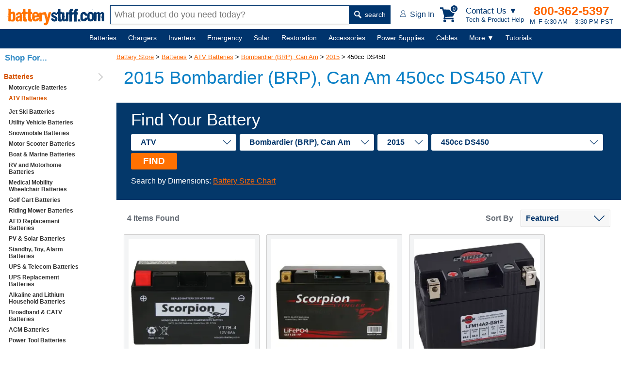

--- FILE ---
content_type: text/html; charset=utf-8
request_url: https://www.batterystuff.com/batteries/atv/bombardier-brp-can-am/2015/450cc-ds450/
body_size: 18272
content:
<!DOCTYPE html>
<html lang="en">
<head>
	<meta charset="utf-8">

	<script>
	window.dataLayer = window.dataLayer || [];
	dataLayer.push({
		"event": "Pageview",
		"pagePath": "https://www.batterystuff.com/batteries/atv/bombardier-brp-can-am/2015/450cc-ds450/",
		"pageTitle": "2015 Bombardier (BRP), CanAm 450cc DS450",
		"visitorType": "customer",
		"visitorId": "cjA6jaLeQ1Iz0Eb7rfe1NoywNABSS03E"	});
	</script>

	
	<script>(function(w,d,s,l,i){w[l]=w[l]||[];w[l].push({'gtm.start':
		new Date().getTime(),event:'gtm.js'});var f=d.getElementsByTagName(s)[0],
		j=d.createElement(s),dl=l!='dataLayer'?'&l='+l:'';j.async=true;j.src=
		'https://www.googletagmanager.com/gtm.js?id='+i+dl;f.parentNode.insertBefore(j,f);
		})(window,document,'script','dataLayer','GTM-WGH7');</script>

	
	<title>2015 Bombardier (BRP), CanAm 450cc DS450</title>
		<meta name="description" content="Get replacement for your 2015 450cc DS450 ATV Batteries. Find what youre looking for at BatteryStuff.com">
		

	<meta name="viewport" content="width=device-width, initial-scale=1">

	<!--[if lt IE 9]> <script src="/js/html5.js"></script> <![endif]-->
		<meta http-equiv="x-ua-compatible" content="ie=edge">
	<meta name="sitelock-site-verification" content="2740" />

	
	
	

		

	
	<link rel="stylesheet" href="/css/global.css?ver=38" media="screen">

	<link rel="stylesheet" href="https://res.cloudinary.com/dyuctplmh/raw/upload/v1645679186/css/mcx-styles.min.css" media="screen">
	
	
	

	<link rel="stylesheet" type="text/css" href="https://res.cloudinary.com/dyuctplmh/raw/upload/v1498101915/print.css" media="print">
	<link rel="icon"  type="image/x-icon"  href="/favicon.ico">
	<link rel="alternate" type="application/rss+xml" title="RSS" href="https://www.batterystuff.com/blog-feed/">
	<link href="https://res.cloudinary.com/dyuctplmh/image/upload/v1635810003/global/apple-icon-57x57.png" rel="apple-touch-icon-precomposed">
	<link href="https://res.cloudinary.com/dyuctplmh/image/upload/v1635810003/global/apple-icon-76x76.png" rel="apple-touch-icon-precomposed" sizes="76x76">
	<link href="https://res.cloudinary.com/dyuctplmh/image/upload/v1635810003/global/apple-icon-120x120.png" rel="apple-touch-icon-precomposed" sizes="120x120">
	<link href="https://res.cloudinary.com/dyuctplmh/image/upload/v1635810003/global/apple-icon-152x152.png" rel="apple-touch-icon-precomposed" sizes="152x152">
	<link href="https://res.cloudinary.com/dyuctplmh/image/upload/v1635810003/global/apple-icon-180x180.png" rel="apple-touch-icon-precomposed" sizes="180x180">
	<link href="https://res.cloudinary.com/dyuctplmh/image/upload/v1635810003/global/android-icon-192x192.png" rel="icon" sizes="192x192">
	<link href="https://res.cloudinary.com/dyuctplmh/image/upload/v1635810003/global/android-icon-128x128.png" rel="icon" sizes="128x128">

	
	<link rel="preload" as="image" href="https://res.cloudinary.com/dyuctplmh/image/upload/v1635810003/global/logo-text-header.svg">
	<link rel="preload" as="image" href="https://res.cloudinary.com/dyuctplmh/image/upload/v1635810003/global/mag-glass.svg">
	
	<link rel="preload" as="image" href="https://res.cloudinary.com/dyuctplmh/image/upload/v1635810003/global/account-icon.svg">
	<link rel="preload" as="image" href="https://res.cloudinary.com/dyuctplmh/image/upload/v1498102643/checkmark-circle-fill-green3.png">
	<link rel="preload" as="image" href="https://res.cloudinary.com/dyuctplmh/image/upload/v1635810003/global/ham-menu-blue.svg">

	
		
		<script src="/js/dom.min.js"></script>
		<script src="/js/xhr.min.js" defer></script>
	<script src="/js/app.js?ver=7" defer></script>

	<script src="/js/mcx-dialog.min.js" defer></script>

	<style>
	#wrapper {margin:0 auto; padding:0; border:0; text-align:center;}
	.mainWrapper {display: flex; align-items: center; flex-direction: column; padding-left: 240px;}
	#maincontainer {margin:90px 0 20px 0; max-width:1500px; text-align: left; width:100%;}

	#breadcrumbs {font-size:13px; text-align:left; margin:10px 0 0 20px; z-index:9; position: relative; padding:10px 0;}
	#breadcrumbs a {z-index:12}
	#breadcrumbs a:link,#contentcolumn a:link {color:#f60}
	#breadcrumbs a:visited,#contentcolumn a:visited {color:#d65500}
	#breadcrumbs a:hover,#contentcolumn a:hover {color:#ff9700}

	#contentwrapper {width:100%;}
	
	#leftcolumn {float:left;width:176px;margin-left:-100%;text-align:left;padding:0;}

	#contentcolumn {margin:22px 0 0 0; text-align:left;padding:0 10px;position:relative;}

	.categoryBottomText {padding:20px}

	.categoryMainDescription {font:400 17px Verdana,sans-serif; color: #666; margin-bottom: 30px; padding:0;}

	.categoryMainDescription h1 {margin:5px 20px 30px 15px;}
	.categoryMainDescription > p, .categoryMainDescription > h2, .categoryMainDescription > h3 {margin-left:15px;}
	.categoryMainDescription > ul {margin-left:40px;}
	
	#navButton {display: none;}
	.productItem .attribute {display:-ms-flexbox; display:-webkit-box; display:flex; -ms-flex-pack:space-between; -webkit-box-pack: justify; justify-content: space-between; margin:1px 0 1px 0; padding:0 0 1px 0; border-bottom:1px solid #646B74;}

	.productHTML {display:flex; flex-wrap:wrap; margin: 0 15px;}		
	.productTools {font:bold 16px Verdana,Arial,sans-serif; color:#646B74; display:flex; justify-content: space-between; margin:20px 15px 10px 15px; align-items: center;}	
	.productToolsItemsFound {margin-left:7px;}	
	#productToolsSortBy {margin-left:15px;}

	.detailsSum1 {margin:10px 15px;}

	@media screen and (min-width:1535px) {
		.categoryMainDescription h1 {margin:5px 0 30px 0;}
		.categoryMainDescription > p, .categoryMainDescription > h2 {margin-left:0;}
		.productHTML {margin:0;}
		.productTools {margin:20px 0 10px 0;}
	}

	@media screen and (max-width:934px) {
		#belowNavSearch {display:block; margin:0; background:white;}
		#aboveNavSearch {display:none;}
		.siteHeader {height:120px;}
		.siteHeader > div {height:60px;}
		nav {margin-top:120px;}
		#contentcolumn {margin:100px 0 0 0; text-align:left; padding:0 10px; position:relative;}
		.categoryMainDescription {padding-top:10px;}
		#breadcrumbs {margin:65px 0 0 15px;}
		#maincontainer {margin:100px 0 0 0;padding:0;position:relative;right:0;display:block;}
	}

	@media screen and (max-width:768px){
		#leftcolumn{float:left;width:176px;margin-left:-100%;text-align:left;padding:0;}
		#sideNav {background:#F1F5F6; width:176px; font:bold 14px Verdana,Arial,sans-serif;}
		#wrapper {margin:0;padding:0;border:0;text-align:left;min-width:0}
		#breadcrumbs {font-size:13px; margin:65px 0 0 15px;}
		
		#contentwrapper {margin:0;padding:0;float:none;position:relative;}
		#contentcolumn {margin:0 15px; text-align:left; padding:0; position:relative; width:auto;}
		#contentcolumn > p {margin:16px 15px;}
		.listStyle1 li{font-size:100%}
		#leftcolumn {text-align:left;padding:0;border:0;float:left;width:100%;margin:0}
		#rightcolumn {margin:0;padding:0;display:none}
		#sideNav {width:240px; display:none;}
		nav {margin-top:120px;}
		.productToolsSortBy {text-align:right;}
		#productToolsSortBy {display:block; margin-top:5px;}
		
	}

	@media screen and (max-width: 536px) {
		#breadcrumbs {margin:12px 0 0 20px;}
		.categoryMainDescription {padding-top:0;}
	}

	@media screen and (max-width: 480px) {
		#navMenu a {margin:0 15px 50px 0;}
	}
	

	#sideNav {position:fixed; display:block; background:#fff; top:100px; left:0; bottom:0; width:220px; overflow:auto; z-index:10;}
	#sideNav > ul > li {border-bottom:1px solid #ccc; padding:6px 0; position: relative;}
	#sideNav > ul > li::after {content:''; display:inline-block; width:10px; height:10px; border-right:2px solid #ccc; border-top:2px solid #ccc; transform:rotate(45deg); position:absolute; right:10px; top:19px; transform:translateY(-50%) rotate(45deg);}
	#sideNav li.active > a {color:#d65500;}
	#sideNav a {text-decoration: none; text-align:left;}
	
	#breadcrumbs {margin-left:0;}
	footer {margin-left:230px;}
	
	@media screen and (max-width:934px) {
		#sideNav {display:none;}
		.mainWrapper {padding-left:0;}
		footer {margin-left:0;}
		#breadcrumbs {margin-left:15px;}
	}

	
	</style>

		
		
	
			<script>
			function selectCategory(){var a=document.getElementById("vehicle-year").value;location.href=a}function externalLinks(){var d=document.getElementById("maincontainer");if(d){var a=d.getElementsByTagName("a");for(var b=0;b<a.length;b++){if(a[b].getAttribute("rel")=="external"){a[b].className+=a[b].className?" extlink":"extlink";a[b].title+="(opens in new window)";a[b].onclick=function(){return !window.open(this.href)}}}}}function viewSiblings(){var a=document.getElementById("siblingsList");if(a.style.display=="none"){a.style.display="block"}else{a.style.display="none"}};
			</script><link rel="canonical" href="https://www.batterystuff.com/batteries/atv/bombardier-brp-can-am/2015/450cc-ds450/">
	
</head>
<body id="bodytag">
<script>
			</script>
<!--[if lte IE 10]>
<div style="position:fixed; z-index:1000; width:auto; padding:10px; font:20px Arial,sans-serif; background:#FFBF00; top:0; left:0; right:0;"><img src="/images/truecart/messageError.png" width="80" height="80" alt="alert" style="float:left; margin-right:20px;"/><b>Please note that BatteryStuff.com no longer supports old versions of Internet Explorer.</b><br/>
We recommend upgrading to the latest <a href="https://www.microsoft.com/ie">Internet Explorer</a>, <a href="https://chrome.google.com/">Google Chrome</a>, or <a href="https://mozilla.org/firefox/">Firefox</a>.
</div>
<![endif]-->



	<div class="nodisplay h1print">BatteryStuff.com!</div>
	<div id="searchOverlay"></div>
	<div id="menuCartBox"></div>

	<style>
	#contactUsBox {background:#fff; -webkit-box-shadow: 10px 10px 18px 0px rgba(191,191,191,0.69); box-shadow: 10px 10px 18px 0px rgba(191,191,191,0.69); width:270px;  font-family:Verdana,Arial,sans-serif; color:#666; position: fixed; z-index: 200; top: 60px; right: 100px; border-radius: 3px;}	
	#contactUsBox .heading {display:-ms-flexbox; display: -webkit-box; display: flex; -ms-flex-pack:space-between; -webkit-box-pack: justify; justify-content: space-between; align-items: center; padding:0 18px;}
	#contactUsBox .heading h5 {font-size:16px; font-weight:600; margin:6px 0;}
	#contactUsBox .heading button {cursor:pointer;}
	#contactUsBox .intro {background:#F3F4F5; padding:12px 15px; display:flex; align-items: center;}
	#contactUsBox .intro .text {color:#00356E; font:600 17px Verdana,Arial,sans-serif; text-align:left; margin-left:15px;}
	#contactUsBox .intro img {border-radius:50%; width:80px; height:80px;}
	#contactUsBox .options {color:black; padding:14px; justify-content: space-around; display:flex; align-items:baseline;}
	#contactUsBox .options a {color:black; text-decoration: none;}
	#contactUsBox .numberInfo {background:#F3F4F5; padding:12px 15px;}
	#contactUsBox .numberInfo em {font-size:16px; color:#444; display:block; font-weight: 500; font-style: normal;}
	#contactUsBox .numberInfo strong {display:block; margin-bottom:3px;}
	#contactUsBox .numberInfo strong a {font-size:21px; color:#FF6725; text-decoration: none;}
	#contactUsBox .numberInfo small {font-size:14px; color:#00356E; display:block;}
	#contactUsBox .links {text-align: left;}
	#contactUsBox .links ul {font-size:16px; font-weight: 500; list-style: none; padding:0; margin:0;}
	#contactUsBox .links ul li {margin:10px 0 10px 20px; padding:0;}
	#contactUsBox .links ul li a {text-decoration: none;}
	@media screen and (max-width:600px) {
		#contactUsBox {right:5px;}
	}

	#headerContactMenuLg {display:block;}
	#headerContactMenuSm {display:none;}
	@media (max-width:705px) {
		#headerContactMenuLg {display:none;}
		#headerContactMenuSm {display:block;}
	}
	</style>
	<div id="contactUsBox" class="dn">
		<div class="heading">
			<h5>Get Tech Help &amp;<br>Product Advice</h5>
			<button type="button" id="closeContactMenu" style="border:none; background:none; font:bold 23px verdana,sans-serif; color:#666">&times;</button>		
		</div>
		<div class="intro">
			<img src="https://res.cloudinary.com/dyuctplmh/image/upload/fl_progressive,q_60,f_auto/v1698959119/global/contact-photo.jpg" alt="tech person" width="201" loading="lazy" height="201">
			<div class="text">
			If you have a tech question or don’t know which product to buy, we can help.
			</div>
		</div>
		<div class="options">
			<a href="tel:541-474-4421"><figure>
				<img src="https://res.cloudinary.com/dyuctplmh/image/upload/v1698959138/global/call.svg" alt="call" width="21" height="38" style="margin-bottom:2px;" loading="lazy">
				<figcaption>Call</figcaption>
			</figure></a>

			<a href="/contact.html"><figure>
				<img src="https://res.cloudinary.com/dyuctplmh/image/upload/v1698959149/global/email-contact.svg" alt="email" width="33" height="24" style="margin-bottom:8px;" loading="lazy">
				<figcaption>Email</figcaption>
			</figure></a>
		</div>
		<div class="numberInfo">
			<em>Call an Expert</em>
			<strong><a href="tel:541-474-4421">541-474-4421</a></strong>
			<small>M–F 6:30 AM – 3:30 PM PST</small>
		</div>
		<div class="links">
			<ul>
				<li><a href="/order-status.html">Order Tracking</a></li>
				<li><a href="/kb/policies-and-procedures/">Policies</a></li>
				<li><a href="/kb/buyers-guide/">Buyers Guide</a></li>
				<li><a href="/kb/articles/">Tutorials</a></li>
				<li><a href="/kb/tools/">Calculators</a></li>
				<li><a href="/kb/frequently-asked-questions/">FAQs</a></li>
			</ul>
		</div>
	</div>

	

	<header class="siteHeader">
		<div>
			<a href="/" id="headerLogoText" style="width:200px; height:36px;"><img src="https://res.cloudinary.com/dyuctplmh/image/upload/v1635810003/global/logo-text-header.svg" alt="BatteryStuff.com" width="200" height="36"></a>

			<div id="aboveNavSearch">
				<form action="/search.html" method="get" id="headerSearch" class="headerSearch">
					<input type="text" name="q" id="headerSearchBox" class="mousetrap" placeholder="What product do you need today?" value=""><button type="submit"><img src="https://res.cloudinary.com/dyuctplmh/image/upload/v1635810003/global/mag-glass.svg" width="15" height="16" alt=""> search</button>
				</form>
			</div>

			<div class="headerRightSide">
				<div id="headerAccount">
					<a href="/customer-login.html"><img src="https://res.cloudinary.com/dyuctplmh/image/upload/v1635810003/global/account-icon.svg" alt="" width="12" height="14"> <span id="headerAccountText">Sign In</span></a>
				</div>

				<div id="headerCart">
					<div class="box" data-js="headerCart">
						<svg xmlns="http://www.w3.org/2000/svg" width="34" height="31" viewBox="0 0 33.288 31" fill="#00356E" id="headerCartIcon"><path d="M28.048 24.726v-2.952H10.74l.406-1.698 15.648-.738L33.29 5.462 7.75 4.28 6.68 0H0v2.952h4.355L8.45 18.748l-1.476 5.978zm-15.5 3.506A2.77 2.77 0 0 1 9.78 31a2.77 2.77 0 0 1-2.768-2.768 2.77 2.77 0 0 1 2.768-2.768 2.77 2.77 0 0 1 2.768 2.768zm16.607 0A2.77 2.77 0 0 1 26.387 31a2.77 2.77 0 0 1-2.768-2.768 2.77 2.77 0 0 1 2.768-2.768 2.77 2.77 0 0 1 2.768 2.768z"></path></svg>

						<div id="cartHeaderButtonCount">0</div>
					</div>
					
				</div>

				<div id="headerContactMenuLink">
					<div id="headerContactMenuLg">
						<em>Contact Us ▼</em>
						Tech &amp; Product Help
					</div>
					<div id="headerContactMenuSm">
						<img src="https://res.cloudinary.com/dyuctplmh/image/upload/v1698959286/global/help-icon.svg" alt="Contact Us for Tech and Product Help" width="29" height="33">
					</div>
				</div>

				<div id="headerContactInfo">
					<b><a href="tel:1-800-362-5397">800-362-5397</a></b>
					M–F 6:30 AM – 3:30 PM PST				</div>

				<div id="headerMenuButton">
					MENU <img src="https://res.cloudinary.com/dyuctplmh/image/upload/v1635810003/global/ham-menu-blue.svg" loading="lazy" alt="Menu Icon" width="18" height="19">
				</div>
			</div>
		</div>
		<div id="belowNavSearch">
			<form action="/search.html" method="get" id="headerSearch2" class="headerSearch">
				<input type="text" name="q" id="headerSearchBox2" class="mousetrap" placeholder="What product do you need today?" value=""><button type="submit"><img src="https://res.cloudinary.com/dyuctplmh/image/upload/v1635810003/global/mag-glass.svg" loading="lazy" alt="" width="15" height="16"> search</button>
			</form>
		</div>
	</header>
	
	<nav id="navContainer">
		<div id="navMenu">
			<ul>
				<li data-id="batteriesMegaMenu" id="mainNavBatteries" ><span id="mainNavBatteriesLink"><a href="/batteries/">Batteries</a></span>
					<div class="subMenu dn" id="batteriesMegaMenu"></div>
				</li>
				<li data-id="chargersMegaMenu" id="mainNavChargers"><span id="mainNavChargersLink"><a href="/battery-chargers/">Chargers</a></span>
					<div class="subMenu dn" id="chargersMegaMenu"></div>
				</li>
				<li data-id="invertersMegaMenu" id="manNavInverters"><span id="manNavInvertersLink"><a href="/inverters/">Inverters</a></span>
					<div class="subMenu dn" id="invertersMegaMenu"></div>
				</li>
				
				<li data-id="emergencyMegaMenu" id="mainNavEmergency"><span id="mainNavEmergencyLink"><a href="/emergency/">Emergency</a></span>
					<div class="subMenu dn" id="emergencyMegaMenu"></div>
				</li>
				
				<li data-id="solarMegaMenu" id="mainNavSolar"><span id="mainNavSolarLink"><a href="/solar-chargers/">Solar</a></span>
					<div class="subMenu dn" id="solarMegaMenu"></div>
				</li>

				<li data-id="restorationMegaMenu" id="mainNavRestoration"><span id="mainNavRestorationLink"><a href="/battery-restoration/">Restoration</a></span>
					<div class="subMenu dn" id="restorationMegaMenu"></div>
				</li>
				
				<li data-id="accessoriesMegaMenu" id="mainNavAccessories"><span id="mainNavAccessoriesLink"><a href="/battery-products/">Accessories</a></span>
					<div class="subMenu dn" id="accessoriesMegaMenu"></div>
				</li>
				
				<li data-id="powerMegaMenu" id="mainNavPower"><span id="mainNavPowerLink"><a href="/power-supplies/">Power Supplies</a></span>
					<div class="subMenu dn" id="powerMegaMenu"></div>
				</li>
				
				<li data-id="cablesMegaMenu" id="mainNavCables"><span id="mainNavCablesLink"><a href="/battery-cables-connectors-plugs/">Cables</a></span>
					<div class="subMenu dn" id="cablesMegaMenu"></div>
				</li>
				
				<li class="notIncluded" data-id="moreMegaMenu"><span><a href="javascript:;">More&nbsp;▼</a></span>
					<div class="subMenu small dn" id="moreMegaMenu">
						<div class="textLinks">
							<div class="item">
								<ul id="moreMenuList">
									
									<li data-ref="mainNavBatteries" class="dn"><a href="/batteries/">Batteries</a></li>
									
									<li data-ref="mainNavChargers" class="dn"><a href="/battery-chargers/">Chargers</a></li>
									
									<li data-ref="manNavInverters" class="dn"><a href="/inverters/">Inverters</a></li>
									
									<li data-ref="mainNavEmergency" class="dn"><a href="/emergency/">Emergency</a></li>
									
									<li data-ref="mainNavSolar" class="dn"><a href="/solar-chargers/">Solar</a></li>
									
									<li data-ref="mainNavRestoration" class="dn"><a href="/battery-restoration/">Restoration</a></li>
									
									<li data-ref="mainNavAccessories" class="dn"><a href="/battery-products/">Accessories</a></li>
									
									<li data-ref="mainNavPower" class="dn"><a href="/power-supplies/">Power Supplies</a></li>
									
									<li data-ref="mainNavCables" class="dn"><a href="/battery-cables-connectors-plugs/">Cables</a></li>
									
									<li><a href="/fuel-treatments/">Fuel Treatments</a></li>
									<li><a href="/made-in-usa/">MADE in USA</a></li>
									<li><a href="/all-products-by-brand/">Shop by Brand</a></li>
								</ul>
							</div>
						</div>
					</div>
				</li>

				<li class="notIncluded" id="mainNavHelp"><span><a href="/kb/">Tutorials</a></span></li>

			</ul>
			
		</div>
	</nav>

	<div id="overLayBody" class="dn"></div>

	<script>
	var availableSpace,numOfVisibleItems,requiredSpace,visibleItems,menuPause,navItems=null,fullNav=null,overlay=null,numOfItems=0,totalSpace=0,closingTime=1e3,breakWidths=[],menusOpen=!1;function checkSize(){var e;if (fullNav != null) availableSpace=fullNav.offsetWidth-250,numOfVisibleItems=document.querySelectorAll("#navMenu > ul > li:not(.dn):not(.notIncluded)").length,visibleItems=document.querySelectorAll("#navMenu > ul > li:not(.dn):not(.notIncluded)"),hiddenItems=document.querySelectorAll("#navMenu > ul > li.dn"),requiredSpace=breakWidths[numOfVisibleItems-1],availableSpace<requiredSpace?(--numOfVisibleItems,(e=[].slice.call(visibleItems).pop()).classList.add("dn"),document.querySelector('[data-ref="'+e.id+'"]').classList.remove("dn"),checkSize()):availableSpace>breakWidths[numOfVisibleItems]&&hiddenItems[0]&&(hiddenItems[0].classList.remove("dn"),document.querySelector('[data-ref="'+hiddenItems[0].id+'"]').classList.add("dn"))}function navItemMouseOver(){var e=this;menusOpen?showMenu(e):menuPause=setTimeout(function(){showMenu(e)},350)}function showMenu(e){hideAllMenuTitles(),menusOpen=!0,e.classList.add("active"),hideAllMegaMenus(),null!=e.dataset.id&&document.querySelector("#"+e.dataset.id).classList.remove("dn"),overlay.classList.remove("dn")}function navItemMouseOut(){clearTimeout(menuPause),this.classList.remove("active"),hideAllMegaMenus(),overlay.classList.add("dn")}function hideAllMegaMenus(){for(var e=document.querySelectorAll(".subMenu"),n=0;n<e.length;n++)e[n].classList.add("dn")}function hideAllMenuTitles(){for(var e=document.querySelectorAll("#navMenu li"),n=0;n<e.length;n++)e[n].classList.remove("active")}document.querySelector("#navMenu").addEventListener("mouseleave",function(){clearTimeout(menuPause),menusOpen=!1}),window.addEventListener("resize",function(){checkSize()},!0),window.addEventListener("orientationchange",function(){checkSize()},!0),window.addEventListener("load",function(){navItems=document.querySelectorAll("#navMenu > ul > li"),fullNav=document.querySelector("#navContainer"),overlay=document.querySelector("#overLayBody");for(var e=0;e<navItems.length;e++)navItems[e].addEventListener("mouseenter",navItemMouseOver),navItems[e].addEventListener("mouseleave",navItemMouseOut),numOfItems+=1,totalSpace+=navItems[e].offsetWidth,breakWidths.push(totalSpace);
	 checkSize();},!0);
	window.addEventListener('load', function() {
		Dom.e('#closeContactMenu').addEventListener('click', function() {
			Dom.e('#contactUsBox').classList.add('dn');
		});

		Dom.e('#headerContactMenuLink').addEventListener('click', function() {
			Dom.e('#contactUsBox').classList.toggle('dn');
			Dom.empty('#menuCartBox');
		});
	})
	</script>

	
	<div class="mainWrapper">
		<div id="maincontainer">
						<div id="pageErrorsUserNotice"></div>
			
													<div id="breadcrumbs" itemprop="breadcrumb">
<a href="/">Battery Store</a>  &gt; <a href="/batteries/">Batteries</a> &gt; <a href="/batteries/atv/">ATV Batteries</a> &gt; <a href="/batteries/atv/bombardier-brp-can-am/">Bombardier (BRP), Can Am</a> &gt; <a href="/batteries/atv/bombardier-brp-can-am/2015/">2015</a> &gt; 450cc DS450&nbsp;&nbsp;</div><article class="categoryMainDescription">
	<h1>2015 Bombardier (BRP), Can Am 450cc DS450 ATV</h1>
	</article><style>
.findYourBattery {background: #04386A; padding:15px 30px; box-sizing: border-box; }
.findYourBattery * {box-sizing: border-box;}
.findYourBattery form { min-height:53px;}
.findYourBattery .noteText {color:#fff;}
.fieldsBox {display:-webkit-box;display:-ms-flexbox;display:flex; -webkit-box-align:center; -ms-flex-align:center; align-items:center; -webkit-box-align:stretch; -ms-flex-align:stretch; align-items:stretch; margin-top:5px}
.fieldsBox > div {display:flex; align-items: center; flex-wrap:wrap;}
.findYourBattery select { padding: 8px 40px 8px 20px; font-size: 16px; border:none; -webkit-appearance: none; -moz-appearance: none; appearance: none; border-radius:3px; color:#04376C; font-weight:700; background:#fff url('/assets/images/home/option-arrow.png') right 10px center no-repeat; -webkit-box-flex:1; -ms-flex-positive:1; flex-grow:1; margin:5px 7px 5px 0;}
.findYourBattery label {margin-right:15px; font:400 35px Raleway,Arial,sans-serif; color:#fff; -webkit-box-flex:1; -ms-flex-positive:1; flex-grow:1; text-align: right;}
.findYourBattery button {font:700 19px Raleway,Arial,sans-serif; color:#fff; padding: 6px 25px 6px 25px; background:#FF7101; border:none; cursor: pointer; border-radius: 3px;}
.findYourBattery button:active {background:#02213E;}
.findYourBatteryResults {-ms-flex-wrap:wrap;flex-wrap:wrap; display:-webkit-box; display:-ms-flexbox; display:flex; margin-top:20px;}

@media screen and (max-width: 1250px) {
	.findYourBattery select, .findYourBattery button {width:100%; display:inline-block;}
	.findYourBattery button {margin-top:6px;}
	.fieldsBox > div {display:block;}
}

@media screen and (max-width: 750px) {
	.fieldsBox {-ms-flex-wrap: wrap;flex-wrap: wrap; -webkit-box-orient: vertical; -webkit-box-direction: normal; -ms-flex-direction: column; flex-direction: column;}
	.findYourBattery select { padding: 8px 40px 8px 10px; font-size: 18px; margin-bottom:10px; margin-right:0;}
	.findYourBattery label {font:400 35px Raleway,Arial,sans-serif; color:#fff; -webkit-box-flex:1; -ms-flex-positive:1; flex-grow:1; text-align: right; }
}
</style>

<div class="findYourBattery">
	<form>
		<label for="level1">Find Your Battery</label> 
		<div class="fieldsBox" data-js="findYourBatteryBox">
			<div data-js="findYourBattery">
				<select id="level1" data-level="1">
					<option value="" default>Application</option>
					<option value="1" data-path="batteries/motorcycle/">Motorcycle</option>
					<option value="4593" data-path="batteries/atv/">ATV</option>
					<option value="8386" data-path="batteries/riding-mower/">Riding Mower</option>
					<option value="6595" data-path="batteries/personal-watercraft/">Personal Watercraft</option>
					<option value="8557" data-path="batteries/utility-vehicle/">Utility Vehicle</option>
					<option value="6986" data-path="batteries/snowmobile/">Snowmobile</option>
					<option value="6124" data-path="batteries/scooter/">Motor Scooter</option>
					
				</select>
				<select id="level2" data-level="2">
					<option value="" data-path="" default>Make</option>
				</select>
				<select id="level3" data-level="3">
					<option value="" data-path="" default>Year</option>
				</select>
				<select id="level4" data-level="4">
					<option value="" data-path="" default>Model</option>
				</select>
				<button type="button" id="batteryFindButton">FIND</button>
			</div>
		</div>
	</form>
	<p class="noteText">Search by Dimensions: <a href="https://www.batterystuff.com/kb/buyers-guide/powersport/motorcycle-battery-size-chart.html">Battery Size Chart</a></p>
</div>

<script>
var e = Dom.e, eAll = Dom.eAll, ce = Dom.ce, empty = Dom.empty, add = Dom.add, set = Dom.set;
//var batterySelectLevel = 1;
var batteryLevels = {1:'Application', 2:'Make', 3:'Year', 4:'Model'};

var batteryApplications = {
	'motorcycle':1,
	'atv':4593,
	'riding-mower':8386,
	'personal-watercraft':6595,
	'utility-vehicle':8557,
	'snowmobile':6986,
	'scooter':6124,
	'rv-marine':8812,
	'rv':8822,
	'golf-cart-batteries':9903,
	'mobility-scooter-wheelchair':7666
}


var battFinder = {
	init() {
		
		battFinder.populateFromURL();

		e('#level1').addEventListener('change', battFinder.populateNextMenu);
		e('#level2').addEventListener('change', battFinder.populateNextMenu);
		e('#level3').addEventListener('change', battFinder.populateNextMenu);
		e('#level4').addEventListener('change', battFinder.savedVehicleToStorage);
		e('#batteryFindButton').addEventListener('click', battFinder.navigateToCategory);
	},

	repopulateFromStorage: function() {
		var savedVehicle = battFinder.getFromStorage();
		var vehicleWasSaved = false;
		if (battFinder.isObject(savedVehicle)) {
			if (savedVehicle.application && battFinder.isNumeric(savedVehicle.application)) {
				vehicleWasSaved = true;
				e('#level1').value = savedVehicle.application;

				battFinder.populateNextMenuStorage(2, 'Make', savedVehicle.make, savedVehicle.application, function() {
					battFinder.populateNextMenuStorage(3, 'Year', savedVehicle.year, savedVehicle.make, function() {
						battFinder.populateNextMenuStorage(4, 'Model', savedVehicle.model, savedVehicle.year, function() {
					
						})
					})
				}) //level, levelName, selectedId, parent
			}
		}
		return vehicleWasSaved;
	},
	
	savedVehicleToStorage: function() {
		var vehicle = {
			'application':e('#level1').value,
			'make':e('#level2').value,
			'year':e('#level3').value,
			'model':e('#level4').value
		};

		localStorage.setItem('batteryFinder', JSON.stringify(vehicle));
	},

	populateFromURL: function() {
		var urlParts = window.location.href.split("/");
		urlParts.pop();
		urlParts.shift();
		urlParts.shift();
		urlParts.shift();

		if (typeof urlParts[1] !== 'undefined') {
			var selectedId = batteryApplications[urlParts[1]];
			if (battFinder.isNumeric(selectedId)) {
				e('#level1').value = selectedId;

				battFinder.getOptions(selectedId, function(options) {
					set('#level2', 
						ce('option', {"data-path":""}, 'Make')
					);

					var selectedId2 = null;

					add('#level2',
						options.map(function(option) {
							if (typeof urlParts[2] !== 'undefined') {
								if (option.path_cache == urlParts[0]+'/'+urlParts[1]+'/'+urlParts[2]+'/')
									selectedId2 = option.id;
							}
							return ce('option', {value:option.id, text:option.nav_text, "data-path":option.path_cache});
						})
					);
					
					if (typeof urlParts[2] !== 'undefined' && battFinder.isNumeric(selectedId2))
						e('#level2').value = selectedId2;
					else
						return false;

					battFinder.getOptions(selectedId2, function(options) {
						set('#level3', 
							ce('option', {"data-path":""}, 'Year')
						);

						var selectedId3 = null;

						options.sort(function(a, b) {return b.nav_text - a.nav_text});

						add('#level3',
							options.map(function(option) {
								if (typeof urlParts[3] !== 'undefined') {
									if (option.path_cache == urlParts[0]+'/'+urlParts[1]+'/'+urlParts[2]+'/'+urlParts[3]+'/')
										selectedId3 = option.id;
								}

								var pathCacheParts = option.path_cache.split('/');

								if (battFinder.isNumeric(pathCacheParts[3]) || pathCacheParts[3] == 'all-years')
									return ce('option', {value:option.id, text:option.nav_text, "data-path":option.path_cache});
							})
						);
						
						if (urlParts[3] != 'all-years' && !battFinder.isNumeric(urlParts[3]))
							return false;

						if (typeof urlParts[3] !== 'undefined' && battFinder.isNumeric(selectedId3))
							e('#level3').value = selectedId3;
						else
							return false;

						battFinder.getOptions(selectedId3, function(options) {
							set('#level4', 
								ce('option', {"data-path":""}, 'Model')
							);

							var selectedId4 = null;

							add('#level4',
								options.map(function(option) {
									if (typeof urlParts[4] !== 'undefined') {
										if (option.path_cache == urlParts[0]+'/'+urlParts[1]+'/'+urlParts[2]+'/'+urlParts[3]+'/'+urlParts[4]+'/')
											selectedId4 = option.id;
									}
									return ce('option', {value:option.id, text:option.nav_text, "data-path":option.path_cache});
								})
							);
							
							if (typeof urlParts[4] !== 'undefined' && battFinder.isNumeric(selectedId4)) {
								e('#level4').value = selectedId4;
							}
						});
					});
				});
			}
		}
	},

	populateNextMenu: function(evt) {
		var level = parseInt(evt.target.dataset.level);

		battFinder.getOptions(evt.target.value, function(options) {
			set('#level'+(level+1), 
				ce('option', {"data-path":""}, batteryLevels[level+1])
			);

			if ((level+1) == 3) {
				options.sort(function(a, b){return b.nav_text - a.nav_text});
			}

			add('#level'+(level+1),
				options.map(function(option) {
					if ((level+1) == 3) {
						var pathCacheParts = option.path_cache.split('/');
						if (battFinder.isNumeric(pathCacheParts[3]) || pathCacheParts[3] == 'all-years')
							return ce('option', {value:option.id, text:option.nav_text, "data-path":option.path_cache});
					} else {
						return ce('option', {value:option.id, text:option.nav_text, "data-path":option.path_cache});
					}
				})
			);

			battFinder.clearNextMenus(level+2);
		});
	},

	populateNextMenuStorage: function(level, levelName, selectedId, parent, callback) {
		var savedOptions = battFinder.getOptionsFromStorage(level);
		
		if (Array.isArray(savedOptions)) {
			set('#level'+level, 
				ce('option', {"data-path":""}, levelName)
			);

			add('#level'+level,
				savedOptions.map(function(option) {
					return ce('option', {value:option.id, text:option.nav_text, "data-path":option.path_cache});
				})
			);
			
			if (battFinder.isNumeric(selectedId)) {
				e('#level'+level).value = selectedId;
				callback();
			}
		}
		else {
			battFinder.getOptions(parent, function(options) {
				set('#level'+level, 
					ce('option', {"data-path":""}, levelName)
				);

				add('#level'+level,
					options.map(function(option) {
						return ce('option', {value:option.id, text:option.nav_text, "data-path":option.path_cache});
					})
				);
				
				if (battFinder.isNumeric(selectedId)) {
					e('#level'+level).value = selectedId;
					callback();
				}			
			});
		}
	},

	saveOptionsToStorage(level, options) {
		localStorage.setItem('batteryFinderLevel'+(level+1), JSON.stringify(options));
	},

	getOptionsFromStorage(level) {
		var stored = localStorage.getItem('batteryFinderLevel'+level);
		if (typeof stored === 'string' && JSON.parse(stored))
			return JSON.parse(stored);
		else
			return '{}';
	},

	getOptions: function(parent, callback) {
		XHR.post('/graphql/', {query:'{categoryChildren(id:'+parent+') {id, nav_text, path_cache}}'}, function(response) {
			if (typeof response.data !== 'undefined')
				callback(response.data.categoryChildren);
		}, 'json', function(response) {
			alert(response.error);
		});
	},

	clearNextMenus: function(level) {
		for (var i=level; i < 5; i++) {
			set('#level'+i, 
				ce('option', {"data-path":""}, batteryLevels[i])
			);
		}
	},

	sortTitle: function(a, b) {
		if ( parseInt(a.nav_text) < parseInt(b.nav_text) ) return 1;
		if ( parseInt(a.nav_text) > parseInt(b.nav_text) ) return -1;
		return 0;
	},

	getFromStorage: function() {
		return JSON.parse(localStorage.getItem('batteryFinder'));
	},

	navigateToCategory: function() {
		for (var i = 4; i > 0; i--) {
			var path = e('#level'+i).options[e('#level'+i).selectedIndex].dataset.path;
			
			if (path.length !== 0) {
				window.location.href = '/'+path;
				break;
			}
		}
	},

	getBrands: function() {
		var pathparts = window.location.pathname.split('/');
		XHR.post('/graphql/', {query:'{categoryChildren(id: 1) {id, nav_text}}'}, function(response) {
		}, 'json', function(response) {
			alert(response.error);
		});
	},

	isObject: function(obj) {
		return Object.prototype.toString.call(obj) === '[object Object]';
	},

	isNumeric: function(n) { 
      return !isNaN(parseFloat(n)) && isFinite(n); 
	}
};
window.addEventListener('load', function() {
	battFinder.init();
});

</script><style>
.categoryList {background:#f3f3f3; padding:10px 20px; font-family: Raleway,Arial,sans-serif;}

.categoryListBox {display: grid; grid-template-columns:1fr 1fr 1fr 1fr; gap:30px; column-count:auto; overflow:visible;}

.categoryList .categoryListBox .subCategoryGroupItem {display: inline-block; overflow:visible; min-width: none!important;}

.subCategoryGroupItem h4 {font: bold 18px Verdana,Arial,san-serif; line-height: normal; color: #ff7100; margin: 8px 0 !important; line-height: 120%;}

.years {grid-template-columns:1fr 1fr 1fr 1fr 1fr 1fr 1fr 1fr; grid-auto-columns:min-content; gap:20px;}

.years {grid-template-columns:1fr 1fr 1fr 1fr 1fr 1fr 1fr 1fr; gap:20px;}

.volLink {display:inline-flex; align-items:center; justify-content:center; width:18px; height:18px; margin-left:4px; border-radius:50%; background:#666; color:#fff; font-size:12px; font-style:normal; line-height:1;}
.volLink:link {text-decoration: none; color:#fff;}
.volLink:visited {text-decoration: none; color:#fff;}
.volLink:hover {text-decoration: none; color:#fff;}

@media screen and (min-width:1449px) {
	.categoryListBox {display: grid; grid-template-columns:1fr 1fr 1fr 1fr 1fr; gap:30px;}
	.years {grid-template-columns:1fr 1fr 1fr 1fr 1fr 1fr 1fr 1fr 1fr 1fr; gap:20px;}
}

@media screen and (max-width:975px) {
	.categoryListBox {display: grid; grid-template-columns:1fr 1fr 1fr; gap:30px;}
}

@media screen and (max-width:690px) {
	.categoryListBox {display: grid; grid-template-columns:1fr 1fr; gap:30px;}
}

@media screen and (max-width:1400px) {
	.years {grid-template-columns:1fr 1fr 1fr 1fr 1fr 1fr 1fr 1fr 1fr 1fr 1fr; gap:20px;}
}

@media screen and (max-width:1300px) {
	.years {grid-template-columns:1fr 1fr 1fr 1fr 1fr 1fr 1fr 1fr 1fr 1fr; gap:20px;}
}

@media screen and (max-width:1200px) {
	.years {grid-template-columns:1fr 1fr 1fr 1fr 1fr 1fr 1fr 1fr 1fr; gap:20px;}
}

@media screen and (max-width:950px) {
	.years {grid-template-columns:1fr 1fr 1fr 1fr 1fr 1fr 1fr 1fr; gap:20px;}
}

@media screen and (max-width:850px) {
	.years {grid-template-columns:1fr 1fr 1fr 1fr 1fr 1fr 1fr; gap:20px;}
}

@media screen and (max-width:750px) {
	.years {grid-template-columns:1fr 1fr 1fr 1fr 1fr 1fr; gap:20px;}
}

@media screen and (max-width:700px) {
	.years {grid-template-columns:1fr 1fr 1fr 1fr 1fr; gap:20px;}
}

@media screen and (max-width:650px) {
	.years {grid-template-columns:1fr 1fr 1fr 1fr 1fr 1fr 1fr; gap:20px;}
}

@media screen and (max-width:600px) {
	.years {grid-template-columns:1fr 1fr 1fr 1fr 1fr 1fr; gap:20px;}
}

@media screen and (max-width:550px) {
	.years {grid-template-columns:1fr 1fr 1fr 1fr 1fr; gap:20px;}
}

@media screen and (max-width:460px) {
	.years {grid-template-columns:1fr 1fr 1fr 1fr; gap:20px;}
}

@media screen and (max-width:370px) {
	.years {grid-template-columns:1fr 1fr 1fr; gap:20px;}
}
</style>


<div class="container">	
	<style>
.container {margin:20px auto; padding:0;}
.categoryBottomText {margin:0 15px 0 0;}

.productNotice {margin:20px 15px 15px 15px; font:17px Verdana,Verdana,sans-serif; background:#FCC150; color:#000; padding:8px 20px 3px 12px; border-radius: 3px;}
.productNotice h3 {margin-top:0; font-family: Raleway,Arial,sans-serif; color:#000; display:flex; vertical-align: middle;}
.productNotice h3 img {padding-right:8px;}

@media screen and (max-width:768px){
	.container {margin:20px 15px;}
}
</style>

	<div class="productTools">
		<div class="productToolsItemsFound" data-js="itemsFound">4 Items Found</div>
		<div class="productToolsSortBy" data-js="sortBy">Sort By<select id="productToolsSortBy" class="selectMenu">
				<option value="featured">Featured</option>
				<option value="lowest-price">Price, Low to High</option>
				<option value="highest-price">Price, High to Low</option>
				<option value="bestSelling">Best Selling</option>
							</select>
		</div>
	</div>
		<div class="productHTML" data-js="productList">
	<div class="productItem">
	<div class="top">
		<figure>
			<a href="/powersports-batteries/scorpion-yt7b-4.html">
			<img  class="mainPhoto" width="260" height="260" alt="YT7B-BS Battery Replacement: Scorpion 12v 120 CCA Sealed AGM Motorcycle Battery" src="https://res.cloudinary.com/dyuctplmh/image/upload/w_280,h_280,q_70,f_auto/product-source/17x-sYT7B-4-Scorpion-Battery-YT7B-BS-YT7B-4-12v-125-CCA-Sealed-AGM-Powersport-Motocycle-ATV-Battery.jpg"></a>
						
		</figure>
		<div class="title"><a href="/powersports-batteries/scorpion-yt7b-4.html">YT7B-BS Battery Replacement: Scorpion 12v 120 CCA Sealed AGM Motorcycle Battery</a></div>
		
		<div class="price">$49.95</div>

		
		<div class="part">Part No. sYT7B-4</div>
				<div class="attribute"><div>C.C.A.</div><div>120 A</div></div>
						<div class="attribute"><div>Amp/Hr</div><div>6 Ah</div></div>
												
				<div class="attribute"><div>Size (L×W×H)</div><div>6 × 2 <sup>9</sup>⁄<sub>16</sub> × 3 <sup>11</sup>⁄<sub>16</sub> in</div></div>
		
		
				<div class="attribute"><div>Weight</div><div>5.7 lb</div></div>
			</div>
	<div class="buttons">
		<a href="/powersports-batteries/scorpion-yt7b-4.html" data-stock="54">VIEW PRODUCT</a>
				<button data-stock="54" id="button17" onclick="App.addToCart(17,null,1,'category');">ADD TO CART</button>
			</div>
</div>


<div class="productItem">
	<div class="top">
		<figure>
			<a href="/powersports-batteries/scorpion-stinger-sst12b-fp.html">
			<img loading="lazy" class="mainPhoto" width="260" height="260" alt="Scorpion Stinger SST12B-FP Lithium Motorcycle Battery - 12v 280 CCA Lithium LiFePO4 Battery" src="https://res.cloudinary.com/dyuctplmh/image/upload/w_280,h_280,q_70,f_auto/product-source/725x_SST12B_Scorpion_Motorcycle_ATV_Lithium_Battery.jpg"></a>
						
		</figure>
		<div class="title"><a href="/powersports-batteries/scorpion-stinger-sst12b-fp.html">Scorpion Stinger SST12B-FP Lithium Motorcycle Battery - 12v 280 CCA Lithium LiFePO4 Battery</a></div>
		
		<div class="price">$176.00</div>

		
		<div class="part">Part No. SST12B-FP</div>
				<div class="attribute"><div>C.C.A.</div><div>280 A</div></div>
														
				<div class="attribute"><div>Size (L×W×H)</div><div>5 ⅞ × 2 <sup>9</sup>⁄<sub>16</sub> × 3 ⅝ in</div></div>
		
		
				<div class="attribute"><div>Weight</div><div>1.7 lb</div></div>
			</div>
	<div class="buttons">
		<a href="/powersports-batteries/scorpion-stinger-sst12b-fp.html" data-stock="6">VIEW PRODUCT</a>
				<button data-stock="6" id="button725" onclick="App.addToCart(725,null,1,'category');">ADD TO CART</button>
			</div>
</div>


<div class="productItem">
	<div class="top">
		<figure>
			<a href="/batteries/shorai-lfm14a2-bs12.html">
			<img loading="lazy" class="mainPhoto" width="260" height="260" alt="Shorai LFM14A2-BS12 | 12v 180 CCA LiFePO4 Power Sports Battery [+ -]" src="https://res.cloudinary.com/dyuctplmh/image/upload/w_280,h_280,q_70,f_auto/product-source/1588x-LFM14A2-BS12-Shorai-12v-LiFePO4-Powersports-Battery.jpg"></a>
						
		</figure>
		<div class="title"><a href="/batteries/shorai-lfm14a2-bs12.html">Shorai LFM14A2-BS12 | 12v 180 CCA LiFePO4 Power Sports Battery [+ -]</a></div>
		
		<div class="price">$153.95</div>

		
		<div class="part">Part No. LFM14A2-BS12</div>
				<div class="attribute"><div>C.C.A.</div><div>180 A</div></div>
						<div class="attribute"><div>Amp/Hr</div><div>4 AH</div></div>
												
				<div class="attribute"><div>Size (L×W×H)</div><div>4.45 × 2.28 × 3.50 in</div></div>
		
		
				<div class="attribute"><div>Weight</div><div>1.54 lb</div></div>
			</div>
	<div class="buttons">
		<a href="/batteries/shorai-lfm14a2-bs12.html" data-stock="3">VIEW PRODUCT</a>
				<button data-stock="3" id="button1588" onclick="App.addToCart(1588,null,1,'category');">ADD TO CART</button>
			</div>
</div>


<div class="productItem">
	<div class="top">
		<figure>
			<a href="/powersports-batteries/antigravity-at7b-bs-rs-12v-re-start-lithium-ion-battery.html">
			<img loading="lazy" class="mainPhoto" width="260" height="260" alt="Antigravity AT7B-BS-RS: 12v 180 CA RE-START Lithium Powersport Battery" src="https://res.cloudinary.com/dyuctplmh/image/upload/w_280,h_280,q_70,f_auto/product-source/1634x-AG-AT7B-BS-RS-Antigravity-Batteries-12v-180-CA-Lithium-Powersport-Battery.jpg"></a>
						
		</figure>
		<div class="title"><a href="/powersports-batteries/antigravity-at7b-bs-rs-12v-re-start-lithium-ion-battery.html">Antigravity AT7B-BS-RS: 12v 180 CA RE-START Lithium Powersport Battery</a></div>
		
		<div class="price"><s>$144.99</s>$130.49</div>

		
		<div class="part">Part No. AG-AT7B-BS-RS</div>
						<div class="attribute"><div>Amp/Hr</div><div>7 AH (PbEq)</div></div>
												
				<div class="attribute"><div>Size (L×W×H)</div><div>5.7 × 2.5 × 3.7 in</div></div>
		
		
				<div class="attribute"><div>Weight</div><div>1.5 lb</div></div>
			</div>
	<div class="buttons">
		<a href="/powersports-batteries/antigravity-at7b-bs-rs-12v-re-start-lithium-ion-battery.html" data-stock="3">VIEW PRODUCT</a>
				<button data-stock="3" id="button1634" onclick="App.addToCart(1634,null,1,'category');">ADD TO CART</button>
			</div>
</div>


	</div>

<script>
var productDataJson = '[{"volume_price":"49.95","regular_price":"49.95","photo":"17x-sYT7B-4-Scorpion-Battery-YT7B-BS-YT7B-4-12v-125-CCA-Sealed-AGM-Powersport-Motocycle-ATV-Battery.jpg","price":"49.95","title":"YT7B-BS Battery Replacement: Scorpion 12v 120 CCA Sealed AGM Motorcycle Battery","replaces":null,"stock":54,"discontinued":null,"out_of_stock":false,"path":"/powersports-batteries/scorpion-yt7b-4.html","id":17,"part_number":"sYT7B-4","nav_text":null,"specs":{"weight":{"title":"Weight","value":"5.7 lb"},"amphr":{"title":"Amp/Hr","value":"6"},"cca":{"title":"C.C.A.","value":"120"}},"overlay_product_image":"","size":"6 × 2 <sup>9</sup>⁄<sub>16</sub> × 3 <sup>11</sup>⁄<sub>16</sub> in","size_label":"Size (L×W×H)","emailForQuote":false},{"volume_price":"176.00","regular_price":"176.00","photo":"725x_SST12B_Scorpion_Motorcycle_ATV_Lithium_Battery.jpg","price":"176.00","title":"Scorpion Stinger SST12B-FP Lithium Motorcycle Battery - 12v 280 CCA Lithium LiFePO4 Battery","replaces":null,"stock":6,"discontinued":null,"out_of_stock":false,"path":"/powersports-batteries/scorpion-stinger-sst12b-fp.html","id":725,"part_number":"SST12B-FP","nav_text":null,"specs":{"weight":{"title":"Weight","value":"1.7 lb"},"cca":{"title":"C.C.A.","value":"280"}},"overlay_product_image":"","size":"5 ⅞ × 2 <sup>9</sup>⁄<sub>16</sub> × 3 ⅝ in","size_label":"Size (L×W×H)","emailForQuote":false},{"volume_price":"153.95","regular_price":"153.95","photo":"1588x-LFM14A2-BS12-Shorai-12v-LiFePO4-Powersports-Battery.jpg","price":"153.95","title":"Shorai LFM14A2-BS12 | 12v 180 CCA LiFePO4 Power Sports Battery [+ -]","replaces":null,"stock":3,"discontinued":null,"out_of_stock":false,"path":"/batteries/shorai-lfm14a2-bs12.html","id":1588,"part_number":"LFM14A2-BS12","nav_text":null,"specs":{"weight":{"title":"Weight","value":"1.54 lb"},"cca":{"title":"C.C.A.","value":"180"},"amphr":{"title":"Amp/Hr","value":"4 AH"}},"overlay_product_image":"","size":"4.45 × 2.28 × 3.50 in","size_label":"Size (L×W×H)","emailForQuote":false},{"volume_price":"130.49","regular_price":"144.99","photo":"1634x-AG-AT7B-BS-RS-Antigravity-Batteries-12v-180-CA-Lithium-Powersport-Battery.jpg","price":"130.49","title":"Antigravity AT7B-BS-RS: 12v 180 CA RE-START Lithium Powersport Battery","replaces":null,"stock":3,"discontinued":null,"out_of_stock":false,"path":"/powersports-batteries/antigravity-at7b-bs-rs-12v-re-start-lithium-ion-battery.html","id":1634,"part_number":"AG-AT7B-BS-RS","nav_text":null,"specs":{"weight":{"title":"Weight","value":"1.5 lb"},"amphr":{"title":"Amp/Hr","value":"7 AH (PbEq)"}},"overlay_product_image":"","size":"5.7 × 2.5 × 3.7 in","size_label":"Size (L×W×H)","emailForQuote":false}]';
var productList = JSON.parse(productDataJson);
var bestSellingJson = '[]';
var bestSellingSort = JSON.parse(bestSellingJson);
var featuredJson = '[17,725,1588,1634]';
var featuredSort = JSON.parse(featuredJson);

window.addEventListener("load", function() {
	var e = Dom.e;
	var ce = Dom.ce;
	var filteredProducts = false;

	App.initCategoryProducts();
	
	
	
	// if (productList.length > 10) {
	// 	var lastProducts = productList.slice(10);
		
	// 	Dom.set('#moreButton', ce('p', {class:'c'}, 
	// 		ce('button', {class:'buttonGray', onclick:function() {
	// 				lastProducts.filter(function(product) {
	// 					App.displayCategoryProduct(product, '[data-js=productList]', {images:true});
	// 				});
					
	// 				e("#moreButton").classList.add('dn');
	// 			}
	// 		}, 'SHOW ALL PRODUCTS')
	// 	));
	// }
});
</script>
	<div class="categoryBottomText">
	<p>Batterystuff.com is the leading provider of replacement 2015&nbsp;Bombardier (BRP), Can Am 450cc DS450 ATV batteries. No one in the industry can match our wide selection and superior customer service. Whatever your need, we have the replacement batteries that will meet your expectations</p></div></div>



			
						<article class="categoryMainDescription">
			<div class="cb"></div>
			</article>
						<br><br><br>
			<!--</div>
		</div>-->
		<!--<div id="leftcolumn">-->
			<div id="sideNav" class="mobileNavOpen">
				<div class="mainNavHeader">
					<strong>Shop For...</strong>
					<div id="accountLinkMainNav">
						<a href="/customer-login.html"><img src="/assets/images/global/account-icon.svg" alt="" loading="lazy"> <span id="headerAccountText">Sign In</span></a>
					</div>
				</div>
				<ul>
<li class="active"><a href="/batteries/">Batteries</a>
<ul>
<li><a href="/batteries/motorcycle/">Motorcycle Batteries</a>

</li><li class="active"><a href="/batteries/atv/">ATV Batteries</a>
<ul>
</ul>
</li><li><a href="/batteries/personal-watercraft/">Jet Ski Batteries</a>

</li><li><a href="/batteries/utility-vehicle/">Utility Vehicle Batteries</a>

</li><li><a href="/batteries/snowmobile/">Snowmobile Batteries</a>

</li><li><a href="/batteries/scooter/">Motor Scooter Batteries</a>

</li><li><a href="/batteries/rv-marine/">Boat &amp; Marine Batteries</a>

</li><li><a href="/batteries/rv/">RV and Motorhome Batteries</a>

</li><li><a href="/batteries/mobility-scooter-wheelchair/">Medical Mobility Wheelchair Batteries</a>

</li><li><a href="/batteries/golf-cart-batteries/">Golf Cart Batteries</a>

</li><li><a href="/batteries/riding-mower/">Riding Mower Batteries</a>

</li><li><a href="/batteries/aed-replacement-batteries/">AED Replacement Batteries</a>

</li><li><a href="/batteries/pv-solar/">PV &amp; Solar Batteries</a>

</li><li><a href="/batteries/electronic-security/">Standby, Toy, Alarm Batteries</a>

</li><li><a href="/batteries/ups-telecom/">UPS &amp; Telecom Batteries</a>

</li><li><a href="/batteries/ups-replacement-batteries/">UPS Replacement Batteries</a>

</li><li><a href="/batteries/aa-aaa-9v-nimh/">Alkaline and Lithium Household Batteries</a>

</li><li><a href="/batteries/broadband-catv/">Broadband &amp; CATV Batteries</a>

</li><li><a href="/batteries/agm/">AGM Batteries</a>

</li><li><a href="/batteries/power-tool-batteries/">Power Tool Batteries</a>

</li><li><a href="/batteries/motorcycle-lithium-batteries/">Lithium Motorcycle Batteries</a>

</li><li><a href="/batteries/audio-stereo/">Audio Stereo Batteries</a>

</li><li><a href="/batteries/high-performance-racing/">High-Performance Racing Batteries</a>

</li><li><a href="/batteries/all-batteries-by-brand/">All Batteries by Brand</a>

</li></ul>
</li><li><a href="/battery-chargers/">Battery Chargers</a>

</li><li><a href="/inverters/">Power Inverters</a>

</li><li><a href="/solar-chargers/">Solar Chargers</a>

</li><li><a href="/battery-restoration/">Battery Restoration</a>

</li><li><a href="/battery-products/">Battery Accessories</a>

</li><li><a href="/battery-cables-connectors-plugs/">Cables and Connectors</a>

</li><li><a href="/fuel-treatments/">Fuel Treatments</a>

</li><li><a href="/made-in-usa/">MADE in USA</a>

</li><li><a href="/emergency/">Emergency</a>

</li><li><a href="/power-supplies/">Power Supplies</a>

</li><li><a href="/all-products-by-brand/">All Products by Brand</a>

</li></ul>				

								<div class="navInfoSection moNo">
					<strong>Most Popular</strong>
					<ul>
						<li><a href="/batteries/motorcycle/">Motorcycle Batteries</a></li>
						<li><a href="/batteries/atv/">ATV Batteries</a></li>
						<li><a href="/battery-chargers/brands/battery-tender/">Battery Tender</a></li>
					</ul>
				</div>
				<div class="navInfoSection2">
					<strong>Customer Service</strong>
					<ul>
						<li><a href="/contact.html">Contact Us</a></li>
						<li><a href="/order-status.html">Get Order Status</a></li>
						<li><a href="/product-directory.html">Product Directory</a></li>
						<li><a href="/kb/">Knowledge Base</a></li>
						<li><a href="/kb/frequently-asked-questions/">FAQ</a></li>
						<li class="noline"><a href="/kb/policies-and-procedures/">Policies</a></li>
						
						<li><a href="/kb/policies-and-procedures/why-batterystuff.html">About Us</a></li>
						<li><a href="/blog/">Blog</a></li>
						<li><a href="/testimonials.html">Testimonials</a></li>
					</ul>
				</div>
				<div class="navInfoSection">
					<strong>Connect</strong>

					<div class="socialLinkBox">
						<a rel="publisher" target="_blank" href="https://www.facebook.com/BatteryStuff" title="Find us on Facebook"><svg style="width:140px; height:33.5px;">
							<use xmlns:xlink="http://www.w3.org/1999/xlink" xlink:href="/images/map.svg#sidebar-fb-follow"/>
						</svg></a>
					</div>

					<div class="socialLinkBox">
						<a href="https://www.youtube.com/user/BatteryStuff"  target="_blank" rel="publisher" title="Subscribe to us on YouTube"><svg style="width:140px; height:33.5px;">
							<use xmlns:xlink="http://www.w3.org/1999/xlink" xlink:href="/images/map.svg#sidebar-youtube"/>
						</svg></a>
					</div>

					<div class="socialLinkBox">
						<a href="/blog/" title="Read Batterystuff.com Blog"><svg style="width:140px; height:33.5px;">
							<use xmlns:xlink="http://www.w3.org/1999/xlink" xlink:href="/images/map.svg#sidebar-blog"/>
						</svg></a>
					</div>

				</div>
							</div>
		<!--</div>-->
				<style>
		/*#contentcolumn {margin: 0 0 0 177px;}
		@media screen and (max-width:1300px){
			#contentcolumn {margin: 0 0 0 182px}
		}*/
		@media screen and (max-width:768px){
			#contentcolumn {margin:0;}
		}
		</style>
			
					<!--<div class="bottomContent"></div>-->

		</div>
	</div>
	<div style="clear:both;"></div>
	<footer>
		<hr/>
		<div class="connectWithUs">Connect with us.</div>
		<div class="joinText">Join our community! Stay on top of all the things you need to keep your battery working its best giving you years of service.</div>
		
		<div class="socialLinks">
			<a href="https://www.facebook.com/BatteryStuff" target="_blank"><img src="https://res.cloudinary.com/dyuctplmh/image/upload/v1707351435/global/facebook-logo-gray.svg" alt="Facebook page link" width="37" height="30" loading="lazy"></a>
			
			<a href="https://www.youtube.com/user/BatteryStuff" target="_blank"><img src="https://res.cloudinary.com/dyuctplmh/image/upload/v1678134065/global/youtube-logo-gray.svg" alt="Youtube channel link" width="36" height="25" loading="lazy"></a>
			
			<a href="https://twitter.com/BatteryStuffcom" target="_blank"><img src="https://res.cloudinary.com/dyuctplmh/image/upload/v1707351234/global/x-logo-gray.svg" alt="X page link" width="37" height="30" loading="lazy"></a>
			
			<a href="https://www.pinterest.com/batterystuff/" target="_blank"><img src="https://res.cloudinary.com/dyuctplmh/image/upload/v1678134444/global/pinterest-logo-gray.svg" alt="Pinterest page link" width="30" height="30" loading="lazy"></a>
		</div>

				
		<div class="footerMain">
			<div class="contactInfo">
				<a href="/"><img src="https://res.cloudinary.com/dyuctplmh/image/upload/v1635810003/global/logo-text-header.svg" alt="BatteryStuff.com" width="248" height="44"></a>
				<div class="infoItem">
					<b>Hours</b><br>
					M–F 6:30 AM – 3:30 PM PST				</div>
				<div class="infoItem">
					<b>Order Line</b><br>
					<a href="tel:1-800-362-5397">1-800-362-5397</a>
				</div>
				<div class="infoItem">
					<b>Tech Help</b><br>
					<a href="tel:1-541-474-4421">1-541-474-4421</a>
				</div>
				<div class="infoItem">
					<b>Fax</b><br>
					<a href="tel:541-471-6014">541-471-6014</a>
				</div>
				<div class="infoItem">
					<a href="mailto:Support@BatteryStuff.com">Support@BatteryStuff.com</a>
				</div>
				<div class="infoItem">
					<a href="https://goo.gl/maps/PFMnkHimLhjovSr3A" target="_blank">276 Tech Way, Suite A<br>
					Grants Pass, OR 97526</a>
				</div>
				<div class="infoItem">
					<b>Shipping Destinations</b><br>
					USA, Canada, and International by quote.
				</div>
			</div>
			
			<div class="links">
				<div class="top">
					<div class="linkSection">
						<h4>Customer Service</h4>
						<ul>
							<li><a href="/kb/policies-and-procedures/returns-policy.html">Return Policy</a></li>
							<li><a href="/kb/policies-and-procedures/">Policies &amp; Procedures</a></li>
							<li><a href="/order-status.html">Get Order Status</a></li>
							<li><a href="/contact.html">Contact Us</a></li>
							<li><a href="/product-directory.html">Product Directory</a></li>
						</ul>
					</div>
					
					<div class="linkSection">
						<h4>Company Information</h4>
						<ul>
							<li><a href="/kb/policies-and-procedures/why-batterystuff.html">About BatteryStuff.com</a></li>
							<li><a href="/kb/policies-and-procedures/privacy-and-security-guarantee.html">Privacy Policy</a></li>
							<li><a href="/sitemap.html">Sitemap</a></li>
							<li><a href="/testimonials.html">Testimonials</a></li>
						</ul>
					</div>
					
					<div class="linkSection">
						<h4>Learning Center</h4>
						<ul>
							<li><a href="/kb/articles/">Tutorials</a></li>
							<li><a href="/kb/buyers-guide/">Buyers Guide</a></li>
							<li><a href="/kb/frequently-asked-questions/">FAQs</a></li>
							<li><a href="/kb/video-library/">Video Library</a></li>
							<li><a href="/kb/tools/">Calculators and Tools</a></li>
							<li><a href="/blog/">Blog</a></li>
							<li><div class="searchBox"><input type="text" placeholder="Knowledge Search..." id="kbSearchField"><button><img src="https://res.cloudinary.com/dyuctplmh/image/upload/v1635810003/global/mag-glass.svg" width="15" height="16"  loading="lazy" alt="search" id="kbSearchButton"></button></div></li>
						</ul>
					</div>
				</div>
				<div class="bottom">
					<img src="https://res.cloudinary.com/dyuctplmh/image/upload/v1635810003/global/logos-bottom.png" id="logosbottom" usemap="#m_logosbottom" alt="Buy Veteran and Blueribbon Coalition" width="152" height="59" loading="lazy">
					<map name="m_logosbottom" id="m_logosbottom">
					<area shape="rect" coords="0,0,37,59" href="https://www.buyveteran.com/" target="_blank" alt="Buy Veteran">
					<area shape="rect" coords="40,0,152,59" href="https://www.sharetrails.org/" target="_blank" alt="Sharetrails">
					</map>
					<div class="text">© 1997-2026 BatteryStuff.com LLC. All Rights Reserved.</div>
				</div>
			</div>
		</div>
	</footer>
	<script>
	document.querySelector('#kbSearchButton').addEventListener('click', function() {
		searchKB();
	});
	document.querySelector('#kbSearchField').addEventListener('keypress', function(evt) {
		console.log(evt.key);
		if (evt.key == 'Enter')
		searchKB();
	});
	function searchKB() {
		var val = document.querySelector('#kbSearchField').value;
		if (val)
		document.location.href = "https://www.batterystuff.com/kb/search/"+val+'/';
	}
	</script>


<form action="/cart.html" method="post" id="paypalFormGlobal">	
	<input type="hidden" name="action" value="buy_with_paypal">
</form>






<script>
window.addEventListener('load', function() {
	Dom.e('#mainNavBatteriesLink').addEventListener('mouseenter', function(event) {
		if (Dom.e('#batteriesMegaMenu').textContent == '')
			Dom.e('#batteriesMegaMenu').innerHTML = Dom.e('#batteriesMegaMenuSource').innerHTML;
	});
	Dom.e('#mainNavChargersLink').addEventListener('mouseenter', function(event) {
		if (Dom.e('#chargersMegaMenu').textContent == '')
			Dom.e('#chargersMegaMenu').innerHTML = Dom.e('#chargersMegaMenuSource').innerHTML;
	});
	Dom.e('#manNavInvertersLink').addEventListener('mouseenter', function(event) {
		if (Dom.e('#invertersMegaMenu').textContent == '')
			Dom.e('#invertersMegaMenu').innerHTML = Dom.e('#invertersMegaMenuSource').innerHTML;
	});
	Dom.e('#mainNavEmergencyLink').addEventListener('mouseenter', function(event) {
		if (Dom.e('#emergencyMegaMenu').textContent == '')
			Dom.e('#emergencyMegaMenu').innerHTML = Dom.e('#emergencyMegaMenuSource').innerHTML;
	});
	Dom.e('#mainNavSolarLink').addEventListener('mouseenter', function(event) {
		if (Dom.e('#solarMegaMenu').textContent == '')
			Dom.e('#solarMegaMenu').innerHTML = Dom.e('#solarMegaMenuSource').innerHTML;
	});
	Dom.e('#mainNavRestorationLink').addEventListener('mouseenter', function(event) {
		if (Dom.e('#restorationMegaMenu').textContent == '')
			Dom.e('#restorationMegaMenu').innerHTML = Dom.e('#restorationMegaMenuSource').innerHTML;
	});
	Dom.e('#mainNavAccessoriesLink').addEventListener('mouseenter', function(event) {
		if (Dom.e('#accessoriesMegaMenu').textContent == '')
			Dom.e('#accessoriesMegaMenu').innerHTML = Dom.e('#accessoriesMegaMenuSource').innerHTML;
	});
	Dom.e('#mainNavAccessoriesLink').addEventListener('mouseenter', function(event) {
		if (Dom.e('#accessoriesMegaMenu').textContent == '')
			Dom.e('#accessoriesMegaMenu').innerHTML = Dom.e('#accessoriesMegaMenuSource').innerHTML;
	});
	Dom.e('#mainNavPowerLink').addEventListener('mouseenter', function(event) {
		if (Dom.e('#powerMegaMenu').textContent == '')
			Dom.e('#powerMegaMenu').innerHTML = Dom.e('#powerMegaMenuSource').innerHTML;
	});
	Dom.e('#mainNavCablesLink').addEventListener('mouseenter', function(event) {
		if (Dom.e('#cablesMegaMenu').textContent == '')
			Dom.e('#cablesMegaMenu').innerHTML = Dom.e('#cablesMegaMenuSource').innerHTML;
	});
});
</script>

<script type="html/template" id="batteriesMegaMenuSource">
<div class="icons">
	<div class="item">
		<a href="/batteries/motorcycle/"><img src="https://res.cloudinary.com/dyuctplmh/image/upload/w_120,h_120,fl_progressive,q_70,f_auto/v1676921833/categories/motorcycle-category.jpg" loading="lazy" alt="replacement motorcycle batteries">
		<em>Motorcycle Batteries</em></a>
	</div>
	<div class="item">
		<a href="/batteries/rv-marine/"><img src="https://res.cloudinary.com/dyuctplmh/image/upload/w_120,h_120,fl_progressive,q_70,f_auto/v1676921437/categories/boat-batteries.jpg" loading="lazy" alt="Boat &amp; Marine Batteries">
		<em>Boat &amp; Marine Batteries</em></a>
	</div>
	<div class="item">
		<a href="/batteries/rv/"><img src="https://res.cloudinary.com/dyuctplmh/image/upload/w_120,h_120,fl_progressive,q_70,f_auto/v1676921503/categories/rv-category.jpg" loading="lazy" alt="replacement RV Motorhome Batteries">
		<em>RV &amp; Motorhome Batteries</em></a>
	</div>
	<div class="item">
		<a href="/batteries/mobility-scooter-wheelchair/"><img src="https://res.cloudinary.com/dyuctplmh/image/upload/w_120,h_120,fl_progressive,q_70,f_auto/v1676921618/categories/mobility-scooter-batteries.jpg" loading="lazy" alt="Wheelchair &amp; Mobility Batteries">
			<em>Wheelchair &amp; Mobility Batteries</em></a>
	</div>
</div>
<div>
	<hr><br>
	<div class="seeAllTitle">Also in Batteries <span class="seeAllLink"><a href="/batteries/">See all ➤</a></span></div><br>
</div>
<div class="textLinks">
	<div class="item">
		<h4>Powersports</h4>
		<ul>
			<li><a href="/batteries/motorcycle/">Motorcycles Batteries</a></li>
			<li><a href="/batteries/atv/">ATV Batteries</a></li>
			<li><a href="/batteries/personal-watercraft/">Personal Watercraft Batteries</a></li>
			<li><a href="/batteries/snowmobile/">Snowmobile Batteries</a></li>
			<li><a href="/batteries/scooter/">Motor Scooter Batteries</a></li>
			<li><a href="/batteries/utility-vehicle/">Utility Vehicle Batteries</a></li>
		</ul>
	</div>
	
	<div class="item">
		<h4>Vehicles</h4>
		<ul>
			<li><a href="/batteries/riding-mower/">Riding Lawn Mower Batteries</a></li>
			<li><a href="/batteries/rv-marine/">Boat &amp; Marine Batteries</a></li>
			<li><a href="/batteries/rv/">RV and Motorhome Batteries</a></li>
			<li><a href="/batteries/golf-cart-batteries/">Golf Cart Batteries</a></li>
			<li><a href="/batteries/mobility-scooter-wheelchair/">Medical Mobility Wheelchair Batteries</a></li>
			
		</ul>
	</div>
	
	<div class="item">
		<h4>Types</h4>
		<ul>
			<li><a href="/batteries/agm/">AGM Batteries</a></li>
			<li><a href="/batteries/lithium-deep-cycle-batteries/">Lithium Deep Cycle Batteries</a></li>
			<li><a href="/batteries/motorcycle-lithium-batteries/">Motorcycle Lithium Batteries</a></li>
			<li><a href="/batteries/aa-aaa-9v-nimh/">Alkaline and Lithium Household Batteries</a></li>
			<li><a href="/batteries/golf-cart-batteries/">Golf Cart Batteries</a></li>
			<li><a href="/batteries/mobility-scooter-wheelchair/">Medical Mobility Wheelchair Batteries</a></li>
			<li><a href="/batteries/high-performance-racing/">High-Performance Racing Batteries</a></li>
		</ul>
	</div>
	
	<div class="item">
		<h4>Miscellaneous</h4>
		<ul>
			<li><a href="/batteries/electronic-security/">Standby, Toy, Alarm Batteries</a></li>
			<li><a href="/batteries/ups-telecom/">UPS &amp; Telecom Batteries</a></li>
			<li><a href="/batteries/ups-replacement-batteries/">UPS Replacement Batteries</a></li>
			<li><a href="/batteries/broadband-catv/">Broadband &amp; CATV Batteries</a></li>
			<li><a href="/batteries/power-tool-batteries/">Power Tool Batteries</a></li>
			<li><a href="/batteries/audio-stereo/">Audio Stereo Batteries</a></li>
		</ul>
	</div>
	<div class="item">
		<h4>Brands</h4>
		<ul>
			<li><a href="/all-products-by-brand/antigravity-batteries/lithium-batteries/">Antigravity</a></li>
			<li><a href="/all-products-by-brand/csb-battery/">CSB</a></li>
			<li><a href="/batteries/all-batteries-by-brand/duracell/">Duracell</a></li>			
			<li><a href="/all-products-by-brand/east-penn-deka-mk/">East Penn (Deka/MK)</a></li>
			<li><a href="/batteries/all-batteries-by-brand/energizer-ultimate-lithium-batteries/">Energizer</a></li>
			<li><a href="/batteries/all-batteries-by-brand/lifeline-batteries/">Lifeline</a></li>
			<li><a href="/all-products-by-brand/motocross/">Motocross</a></li>
			<li><a href="/all-products-by-brand/odyssey/">Odyssey</a></li>
			<li><a href="/all-products-by-brand/rolls-surrette-battery/">Rolls Surrette</a></li>
			<li><a href="/all-products-by-brand/scorpion/">Scorpion</a></li>
			<li><a href="/all-products-by-brand/shorai/">Shorai</a></li>									
			<li><a href="/batteries/all-batteries-by-brand/tenergy-batteries/">Tenergy</a></li>
			<li><a href="/batteries/all-batteries-by-brand/universal-power-group/">Universal Power Group</a></li>
			
		</ul>
	</div>
</div>
</script>

<script type="html/template" id="chargersMegaMenuSource">
<div class="icons">
	<div class="item">
		<a href="/battery-chargers/12-volt/"><img src="https://res.cloudinary.com/dyuctplmh/image/upload/w_120,h_120,fl_progressive,q_70,f_auto/v1626327048/categories/12v-charger-icon.jpg" loading="lazy" alt="12 Volt Battery Chargers">
			<em>12 Volt Chargers</em></a>
	</div>

	<div class="item">
		<a href="/battery-chargers/motorcycle-battery-charger/"><img src="https://res.cloudinary.com/dyuctplmh/image/upload/w_120,h_120,fl_progressive,q_70,f_auto/v1626327048/categories/motorcycle-chargers-icon.jpg" loading="lazy" alt="Motorcycle Battery Chargers">
		<em>Motorcycle Chargers</em></a>
	</div>

	<div class="item">
		<a href="/battery-chargers/marine-smart-chargers/"><img src="https://res.cloudinary.com/dyuctplmh/image/upload/w_120,h_120,fl_progressive,q_70,f_auto/v1626327048/categories/marine-charger-icon.jpg" loading="lazy" alt="Marine Chargers">
			<em>Marine Chargers</em></a>
	</div>

	<div class="item">
		<a href="/battery-chargers/rv-converters/"><img src="https://res.cloudinary.com/dyuctplmh/image/upload/w_120,h_120,fl_progressive,q_70,f_auto/v1626327048/categories/rv-converter-icon.jpg" loading="lazy" alt="Marine Chargers">
			<em>RV Converters</em></a>
	</div>

	</div>
	<div>
	<hr><br>
	<div class="seeAllTitle">Also in Battery Chargers <span class="seeAllLink"><a href="/battery-chargers/">See all ➤</a></span></div><br>
	</div>
	<div class="textLinks">
	<div class="item">
		<h4>Volts</h4>
		<ul>
			<li><a href="/battery-chargers/6-volt/">6 Volt Battery Chargers</a></li>
			<li><a href="/battery-chargers/8-volt/">8 Volt Battery Chargers</a></li>
			<li><a href="/battery-chargers/12-volt/">12 Volt Battery Chargers</a></li>
			<li><a href="/battery-chargers/24-volt/">24 Volt Battery Chargers</a></li>
			<li><a href="/battery-chargers/36-volt/">36 Volt Battery Chargers</a></li>
			<li><a href="/battery-chargers/48-volt/">48 Volt Battery Chargers</a></li>
			<li><a href="/battery-chargers/industrial-chargers/electric-vehicle-chargers/">72 Volt Chargers</a></li>
		</ul>
	</div>

	<div class="item">
		<h4>Application</h4>
		<ul>
			<li><a href="/battery-chargers/aircraft/">Aircraft Approved Battery Chargers</a></li>
			<li><a href="/battery-chargers/automotive-truck-and-car-battery-chargers/">Automotive, Truck &amp; Car Battery Chargers</a></li>
			<li><a href="/battery-chargers/golf-cart-chargers/">Golf Cart Battery Chargers</a></li>
			<li><a href="/battery-chargers/marine-smart-chargers/">Marine Battery Chargers</a></li>
			<li><a href="/battery-chargers/24-volt/mobility-scooter-wheelchair/">Mobility Scooter and Wheelchair Battery Chargers</a></li>
			<li><a href="/battery-chargers/motorcycle-battery-charger/">Motorcycle Battery Chargers</a></li>
			<li><a href="/battery-chargers/rv-converters/">RV AC/DC Converters</a></li>									
			<li><a href="/battery-chargers/industrial-chargers/">Industrial Lift Chargers</a></li>
			<li><a href="/solar-chargers/">Solar Battery Chargers 12/24 Volt</a></li>
			<li><a href="/battery-chargers/multi-voltage-input-chargers/">International Voltage / Travel Chargers</a></li>
			
		</ul>
	</div>

	<div class="item">
		<h4>Miscellaneous</h4>
		<ul>
			<li><a href="/battery-chargers/multi-bank/">Multi-Bank Battery Chargers</a></li>
			<li><a href="/battery-chargers/nimh-ap-battery-chargers/">NiMH / Lithium Battery Chargers</a></li>
			<li><a href="/battery-chargers/dc-to-dc-chargers/">DC to DC Chargers</a></li>
			<li><a href="/battery-chargers/brands/">Battery Chargers by Brand</a></li>		
		</ul>
	</div>
	</div>
</script>

<script type="html/template" id="invertersMegaMenuSource">
<div class="icons">
	<div class="item">
		<a href="/inverters/modified-sine-wave/"><img src="https://res.cloudinary.com/dyuctplmh/image/upload/w_120,h_120,fl_progressive,q_70,f_auto/v1626327048/categories/modified-sine-wave.png" loading="lazy" alt="Modified Sine Power Inverters">
		<em>Modified Sine Inverters</em></a>
	</div>
	<div class="item">
		<a href="/inverters/pure-sine-wave/"><img src="https://res.cloudinary.com/dyuctplmh/image/upload/w_120,h_120,fl_progressive,q_70,f_auto/v1626327048/categories/pure-sine-wave-rev.png" loading="lazy" alt="Pure Sine Wave Power Inverters<">
		<em>Pure Sine Wave</em></a>
	</div>
	<div class="item">
		<a href="/inverters/pure-sine-wave/inverters/12-volt/"><img src="https://res.cloudinary.com/dyuctplmh/image/upload/w_120,h_120,q_70,f_auto/product-source/852x_EVO-2212_Samlex_Evolution_Series_12v_2200_Watt_Inverter_Charger.jpg" loading="lazy" alt="24 Volt Pure Sine Wave Power Inverter">
		<em>12 Volt Pure Sine Wave Inverters</em></a>
	</div>							
	<div class="item">
		<a href="/inverters/pure-sine-wave/inverters/24-volt/"><img src="https://res.cloudinary.com/dyuctplmh/image/upload/w_120,h_120,q_70,f_auto/product-source/749x-PST-2000-24-Samlex-America-24v-2000-Watt-Pure-Sine-Wave-Inverter.jpg" loading="lazy" alt="24 Volt Pure Sine Wave Inverters">
			<em>24 Volt Pure Sine Wave Inverters</em></a>
	</div>
</div>

<div>
	<hr><br>
	<div class="seeAllTitle">Also in Power Inverters <span class="seeAllLink"><a href="/inverters/">See all ➤</a></span></div><br>
</div>

<div class="textLinks">
	<div class="item">
		<h4>Modified Sine Wave</h4>
		<ul>
			<li><a href="/inverters/modified-sine-wave/inverters/">Inverters</a></li>
			<li><a href="/inverters/modified-sine-wave/inverter-chargers/">Inverter Chargers</a></li>
		</ul>
	</div>
	
	<div class="item">
		<h4>Pure Sine Wave</h4>
		<ul>
			<li><a href="/inverters/pure-sine-wave/inverters/12-volt/">12 Volt Inverters</a></li>									
			<li><a href="/inverters/pure-sine-wave/inverters/24-volt/">24 Volt Inverters</a></li>
			<li><a href="/inverters/pure-sine-wave/inverters/48-volt/">48 Volt Inverters</a></li>
		</ul>
	</div>
	
	<div class="item">
		<h4>Inverter/Chargers</h4>
		<ul>
			<li><a href="/inverters/modified-sine-wave/inverter-chargers/">Modified Sine Wave Inverter Chargers</a></li>
			<li><a href="/inverters/pure-sine-wave/inverter-chargers/12-volt/">12 Volt Pure Sine Wave Inverter Charger</a></li>
			<li><a href="/inverters/pure-sine-wave/inverter-chargers/24-volt/">24 Volt Pure Sine Wave Inverter Charger</a></li>
			<li><a href="/inverters/pure-sine-wave/inverter-chargers/48-volt/">48 Volt Pure Sine Wave Inverter Charger</a></li>
		</ul>
	</div>
	
	<div class="item">
		<h4>Accessories</h4>
		<ul>
			<li><a href="/inverters/accessories/">Remote Panels, Controls, Installation Kits</a></li>	
		</ul>
	</div>
</div>
</script>

<script type="html/template" id="emergencyMegaMenuSource">
<div class="icons">
	<div class="item">
		<a href="/emergency/jump-start-packs/"><img src="https://res.cloudinary.com/dyuctplmh/image/upload/w_120,h_120,q_70,f_auto/product-source/1048x-AG-XP-10-HD-Antigravity-Battery-12v-Micro-Start-Personal-Power-Supply-Jump-Starter.jpg" loading="lazy" alt="Jump Start Packs">
		<em>Jump Start Packs</em></a>
	</div>
	<div class="item">
		<a href="/emergency/industrial-jumper-cables/"><img src="https://res.cloudinary.com/dyuctplmh/image/upload/w_120,h_120,q_70,f_auto/product-source/321x_602260-001_Recue_Booster_Jumper_Cables_2_1_Guage.jpg" loading="lazy" alt="Industrial Jumper Cables">
		<em>Industrial Jumper Cables</em></a>
	</div>
</div>
</script>

<script type="html/template" id="solarMegaMenuSource">
<div class="icons">
	<div class="item">
		<a href="/solar-chargers/12v-solar-panels/"><img src="https://res.cloudinary.com/dyuctplmh/image/upload/w_120,h_120,q_70,f_auto/product-source/840y_ssp-100-kit_Samlex_100_Watt_Solar_Charging_Kit.jpg" loading="lazy" alt="12v Solar Panels">
		<em>12v Solar Panels</em></a>
	</div>
	<div class="item">
		<a href="/solar-chargers/24v-solar-panels/"><img src="https://res.cloudinary.com/dyuctplmh/image/upload/w_120,h_120,q_70,f_auto/product-source/1474x-SCC1224-20-BatteryMINDer-12v-24v-20-Watt-Solar-Panel-with-Desulfating-Controller.jpg" loading="lazy" alt="24v Solar Panels">
		<em>24v Solar Panels</em></a>
	</div>
	<div class="item">
		<a href="/solar-chargers/solar-panel-kits-rv-marine/"><img src="https://res.cloudinary.com/dyuctplmh/image/upload/w_120,h_120,q_70,f_auto/product-source/776x-MSK-90-Samlex-America-12v-90-Watt-Portable-Solar-Charging-Kit.jpg" loading="lazy" alt="Solar RV/Marine Kits">
		<em>Solar RV/Marine Kits</em></a>
	</div>
	<div class="item">
		<a href="/solar-chargers/foldable-and-portable-solar-panels/"><img src="https://res.cloudinary.com/dyuctplmh/image/upload/w_120,h_120,q_70,f_auto/product-source/313y_P330watt_30_Watt_Foldable_Solar_Charger.jpg" loading="lazy" alt="Foldable / Portable">
		<em>Foldable / Portable</em></a>
	</div>
</div>

<div>
	<hr><br>
	<div style="text-align: center; color:black; font-size:19px;">Also in Solar Panels and Chargers <span style="font-size:13px; color:orange;"><a href="/solar-chargers/">See all ➤</a></span></div><br>
</div>

<div class="textLinks">
	<div class="item">
		<h4>Solar Panels</h4>
		<ul>
			<li><a href="/solar-chargers/12v-solar-panels/">12v Solar Panels</a></li>
			<li><a href="/solar-chargers/24v-solar-panels/">24v Solar Panels</a></li>
			<li><a href="/solar-chargers/solar-panel-kits-rv-marine/">Solar RV/Marine Kits</a></li>
			<li><a href="/solar-chargers/foldable-and-portable-solar-panels/">Foldable / Portable</a></li>
		</ul>
	</div>

	<div class="item">
		<h4>Charge Controllers and Accessories</h4>
		<ul>
			<li><a href="/solar-chargers/solar-charge-controllers/">Solar Charge Controllers</a></li>									
			<li><a href="/solar-chargers/solar-accessories/">Solar Accessories</a></li>
		</ul>
	</div>
</div>
</script>

<script type="html/template" id="restorationMegaMenuSource">
<div class="icons">
	<div class="item">
		<a href="/battery-restoration/solar/"><img src="https://res.cloudinary.com/dyuctplmh/image/upload/w_120,h_120,q_70,f_auto/product-source/1039x-3015-LCD-Battery-Saver-6v-12v-25-Watt-Maintainer-Charger-Pulse-Cleaner.jpg" loading="lazy" alt="Solar Powered">
		<em>Solar Powered</em></a>
	</div>
	<div class="item">
		<a href="/battery-restoration/fluid/"><img src="https://res.cloudinary.com/dyuctplmh/image/upload/w_120,h_120,q_70,f_auto/product-source/131x-BE32oz-Battery-Equaliser-32-Ounce-Bottle.jpg" loading="lazy" alt="Restoration Fluids">
		<em>Restoration Fluids</em></a>
	</div>
	<div class="item">
		<a href="/battery-restoration/12-volt/"><img src="https://res.cloudinary.com/dyuctplmh/image/upload/w_120,h_120,q_70,f_auto/product-source/134x_PP12L_Power_Pulse_Tech_12_Volt_Desulfator.jpg" loading="lazy" alt="12 Volt Battery">
			<em>12 Volt Battery</em></a>
	</div>
	<div class="item">
		<a href="/battery-restoration/24-volt/"><img src="https://res.cloudinary.com/dyuctplmh/image/upload/w_120,h_120,q_70,f_auto/product-source/408x_OBD-24_24_Volt_Battery_MINDer_On-Board_Desulphator.jpg" loading="lazy" alt="24 Volt Battery">
		<em>24 Volt Battery</em></a>
	</div>

	</div>

	<div>
	<hr><br>
	<div class="seeAllTitle">Also in Battery Restoration <span class="seeAllLink"><a href="/battery-restoration/">See all ➤</a></span></div><br>
	</div>

	<div class="textLinks">
	<div class="item">
		<h4>Voltage</h4>
		<ul>
			<li><a href="/battery-restoration/6-volt/">6 Volt Battery</a></li>
			<li><a href="/battery-restoration/8-volt/">8 Volt Battery</a></li>
			<li><a href="/battery-restoration/12-volt/">12 Volt Battery</a></li>
			<li><a href="/battery-restoration/24-volt/">24 Volt Battery</a></li>
			<li><a href="/battery-restoration/36-volt/">36 Volt Battery</a></li>
			<li><a href="/battery-restoration/48-volt/">48 Volt Battery</a></li>
		</ul>
	</div>

	<div class="item">
		<h4>Type</h4>
		<ul>
			<li><a href="/battery-restoration/solar/">Solar Powered</a></li>
			<li><a href="/battery-restoration/fluid/">Restoration Fluids</a></li>
		</ul>
	</div>
</div>
</script>

<script type="html/template" id="accessoriesMegaMenuSource">
<div class="icons">
	<div class="item">
		<a href="/battery-products/battery-testers/"><img src="https://res.cloudinary.com/dyuctplmh/image/upload/w_120,h_120,q_70,f_auto/product-source/1106x-741X777-Pulse-Tech-777P-PT-12v-Digital-Battery-Tester-with-built-in-printer.jpg" loading="lazy" alt="Battery Testers">
		<em>Battery Testers</em></a>
	</div>
	<div class="item">
		<a href="/battery-products/switches/"><img src="https://res.cloudinary.com/dyuctplmh/image/upload/w_120,h_120,q_70,f_auto/product-source/918x_PSI-12V-PROMAXHD_Priority_Start_12v_ProMax_HD_Low_Voltage_Disconnect.jpg" loading="lazy" alt="Battery Switches">
		<em>Battery Switches</em></a>
	</div>
	<div class="item">
		<a href="/battery-products/battery-gauges-monitors-alarms-testers/"><img src="https://res.cloudinary.com/dyuctplmh/image/upload/w_120,h_120,q_70,f_auto/product-source/1469x-BFGWOVR12V-Pro-Charging-Systems-12v-Horizontal-Battery-Fuel-Gauge.jpg" loading="lazy" alt="Battery Gauges / Monitors / Alarms">
		<em>Battery Gauges / Monitors / Alarms</em></a>
	</div>
	<div class="item">
		<a href="/battery-products/battery-boxes/"><img src="https://res.cloudinary.com/dyuctplmh/image/upload/w_120,h_120,q_70,f_auto/product-source/1103x-120171-001-Quick-Cable-QuickBox-Group-24-Battery-Box.jpg" loading="lazy" alt="Battery Boxes">
		<em>Battery Boxes</em></a>
	</div>
</div>

<div>
	<hr><br>
	<div class="seeAllTitle">Also in Battery Accessories <span class="seeAllLink"><a href="/battery-products/">See all ➤</a></span></div><br>
</div>

<div class="textLinks">
	<div class="item">
		
		<ul>
			<li><a href="/battery-products/battery-balancer/">Battery Balancer</a></li>
			<li><a href="/battery-products/battery-boxes/">Battery Boxes</a></li>
			<li><a href="/battery-products/battery-gauges-monitors-alarms-testers/">Battery Gauges / Monitors / Alarms</a></li>
			<li><a href="/battery-products/battery-testers/">Battery Testers</a></li>
		</ul>
	</div>
	<div class="item">
		<ul>
			<li><a href="/battery-products/switches/">Battery Switches</a></li>
			<li><a href="/battery-products/dc-to-dc-converters/">DC to DC converters</a></li>
			<li><a href="/battery-products/fuses-and-fuse-accessories/">Fuses and Fuse Accessories</a></li>
			<li><a href="/battery-products/miscellaneous-accessories/">Miscellaneous Accessories</a></li>
		</ul>
	</div>
	
	
</div>
</script>

<script type="html/template" id="powerMegaMenuSource">
<div class="icons">
	<div class="item">
		<a href="/power-supplies/ac-dc-power-supplies/"><img src="https://res.cloudinary.com/dyuctplmh/image/upload/w_120,h_120,q_70,f_auto/product-source/1374x-SEC-1235M-Samlex-America-12v-30-Amp-Switch-Mode-DC-Power-Supply-with-Display-Meter.jpg" loading="lazy" alt="AC/DC Power Supplies">
		<em>AC/DC Power Supplies</em></a>
	</div>
	<div class="item">
		<a href="/power-supplies/load-bearing-chargers/"><img src="https://res.cloudinary.com/dyuctplmh/image/upload/w_280,h_280,q_70,f_auto/product-source/116x-DLS-15-IQ4-IOTA-12v-15-Amp-Charger-Converter-Power-Supply-with-Integrate-IQ4-Sensor.jpg" loading="lazy" alt="Chargers/Power Supplies">
		<em>Chargers/Power Supplies</em></a>
	</div>
</div>
</script>

<script type="html/template" id="cablesMegaMenuSource">
<div class="icons">
	<div class="item">
		<a href="/battery-cables-connectors-plugs/small-charger-accessory-cables/"><img src="https://res.cloudinary.com/dyuctplmh/image/upload/w_120,h_120,q_70,f_auto/product-source/1042x-2087-Battery-Saver-6-foot-sae-quick-disconnect-to-ring-terminals.jpg" loading="lazy" alt="Small Charger Cables">
		<em>Small Charger Cables</em></a>
	</div>
	<div class="item">
		<a href="/battery-cables-connectors-plugs/dc-socket-adaptors/"><img src="https://res.cloudinary.com/dyuctplmh/image/upload/w_120,h_120,q_70,f_auto/product-source/731x_BT-USB-081-0158_Battery_Tender_12v_USB_Charger.jpg" loading="lazy" alt="DC Socket Adaptors">
		<em>DC Socket Adaptors</em></a>
	</div>
	
	<div class="item">
		<a href="/battery-cables-connectors-plugs/golf-cart-accessory-cables/"><img src="https://res.cloudinary.com/dyuctplmh/image/upload/w_120,h_120,q_70,f_auto/product-source/1002x_EZGO48vTXTPlug_48v_TXT_EZGO_Plug_with_Notch_to_Anderson_SB50_Grey_Connector.jpg" loading="lazy" alt="Golf Cart Plug Adaptors">
		<em>Golf Cart Plug Adaptors</em></a>
	</div>
	
	<div class="item">
		<a href="/battery-cables-connectors-plugs/custom-made-cable-sets/"><img src="https://res.cloudinary.com/dyuctplmh/image/upload/w_120,h_120,q_70,f_auto/product-source/602_cable_6ga_SB50.jpg" loading="lazy" alt="Custom Made Cables">
		<em>Custom Made Cables</em></a>
	</div>
	
	
</div>

<div>
	<hr><br>
	<div class="seeAllTitle">Also in Cables <span class="seeAllLink"><a href="/battery-cables-connectors-plugs/">See all ➤</a></span></div><br>
</div>

<div class="textLinks">
	<div class="item">
		<h4>Cables</h4>
		<ul>
			<li><a href="/battery-cables-connectors-plugs/small-charger-accessory-cables/">Small Charger Cables</a></li>
			<li><a href="/battery-cables-connectors-plugs/custom-made-cable-sets/">Custom Made Cables</a></li>
			<li><a href="/battery-cables-connectors-plugs/accessory-cables-plugs-and-kits/">Cables, Plugs, and Kits</a></li>
		</ul>
	</div>
	<div class="item">
		<h4>Adapters</h4>
		<ul>
			<li><a href="/battery-cables-connectors-plugs/dc-socket-adaptors/">DC Socket Adaptors</a></li>
			<li><a href="/battery-cables-connectors-plugs/golf-cart-accessory-cables/">Golf Cart Plug Adaptors</a></li>
			
		</ul>
	</div>
</div>
</script>





<!-- Google tag (gtag.js) - GA4 and Google Ads -->

<!-- Google tag (gtag.js) -->












<script id="hs-script-loader" async defer src="//js-na1.hs-scripts.com/8545172.js"></script>

<script>
  function onConversationsAPIReady() {
    //console.log("HubSpot Conversations API Available");
    window.HubSpotConversations.on( 'conversationStarted', function( payload ) {
    //console.log("HubSpot Conversation Started");
      window.dataLayer.push({
        'event': 'hubspot-conversation-started',
        'hs-conversation-id': payload.conversation.conversationId
      })
    });
  }
  /*
   If external API methods are already available, use them.
  */
  if (window.HubSpotConversations) {
    onConversationsAPIReady();
  } else {
    /*
      Otherwise, callbacks can be added to the hsConversationsOnReady on the window object.
      These callbacks will be called once the external API has been initialized.
    */
    window.hsConversationsOnReady = [onConversationsAPIReady];
  }
 </script>



<style>#trustedsite-tm-image {margin-right: 260px !important;}</style>

<script>
var paymentMethodsJson = '["Visa","Mastercard","Discover","Amex","PayPal"]';
</script>



</body>
</html>
<!--Cached 0-->

--- FILE ---
content_type: text/css
request_url: https://res.cloudinary.com/dyuctplmh/raw/upload/v1645679186/css/mcx-styles.min.css
body_size: 749
content:
.dialog-mobile-bg{position:fixed;top:0;left:0;z-index:10000;width:100%;height:100%;background-color:rgba(0,0,0,0.7);-webkit-transform:translate3d(0,0,0);transform:translate3d(0,0,0)}.dialog-mobile{position:fixed;top:50%;left:0;z-index:10001;width:350px;background-color:#F1F5F6;-webkit-transform:translate3d(0,0,0);transform:translate3d(0,0,0);border-radius:3px}.dialog-fullwidth{box-sizing:border-box;position:fixed;display:flex;flex-direction:column;justify-content:space-between;top:10px!important;left:0!important;z-index:10001;width:97%;height:90%;text-align:left;background-color:#F1F5F6;-webkit-transform:translate3d(0,0,0);transform:translate3d(0,0,0);border-radius:5px;margin:3% 1.5%}.dialog-fullwidth .dialog-title{box-sizing:border-box;background:#eee;padding:5px 10px;border-top-left-radius:5px;border-top-right-radius:5px;font-size:22px;font-weight:700}.dialog-fullwidth .dialog-button{text-align:center;border-top:1px solid #ccc;box-sizing:border-box;border-bottom-left-radius:5px;border-bottom-right-radius:5px;font-weight:700}.dialog-fullwidth-content{overflow:auto;box-sizing:border-box;padding:10px 15px}.dialog-partwidth{box-sizing:border-box;position:fixed;display:flex;flex-direction:column;justify-content:space-between;top:10px!important;left:50%!important;z-index:10001;width:97%;height:90%;text-align:left;background-color:#F1F5F6;-webkit-transform:translate3d(0,0,0);transform:translate3d(0,0,0);border-radius:5px;max-width:600px;max-height:300px;margin:20% 0;margin-left:-300px}.dialog-partwidth .dialog-title{box-sizing:border-box;background:#eee;padding:5px 10px;border-top-left-radius:5px;border-top-right-radius:5px;font-size:22px;font-weight:700}.dialog-partwidth .dialog-button{text-align:center;border-top:1px solid #ccc;box-sizing:border-box;border-bottom-left-radius:5px;border-bottom-right-radius:5px;font-weight:700}@media screen and (max-width:634px){.dialog-partwidth{left:10px!important;margin-left:0}}.dialog-mobile .dialog-content{padding:1em;text-align:left;color:#333;border-radius:5px 5px 0 0;position:relative;font-size:1.3em}.dialog-mobile .dialog-header{padding:10px 15px;text-align:left;color:#fff;font-size:18px;background:#0B3868;position:relative;box-sizing:border-box}.dialog-mobile .dialog-content:after{content:"";position:absolute;z-index:10002;bottom:0;left:0;width:100%;height:1px;background-color:#CCC;-webkit-transform:scaleY(.5);transform:scaleY(.5)}.dialog-mobile .dialog-button,.dialog-fullwidth .dialog-button,.dialog-partwidth .dialog-button{height:2em;line-height:2em;text-align:center;color:#fff;background:#0B3868;cursor:pointer;font-size:1.5em;font-weight:700;text-transform:uppercase;border-bottom-left-radius:3px;border-bottom-right-radius:3px}.dialog-mobile .dialog-sure-button,.dialog-mobile .dialog-cancel-button{float:left;width:50%;line-height:1.5em;text-align:center;background:#B6B6B6;cursor:pointer}.dialog-mobile .dialog-sure-button{color:#fff;background:#F87232;position:relative;font-size:20px;text-transform:uppercase}.dialog-mobile .dialog-sure-button:after{content:"";position:absolute;top:0;left:0;width:1px;height:100%;background-color:#CCC;-webkit-transform:scaleX(.5);transform:scaleX(.5)}.dialog-mobile .dialog-cancel-button{color:#fff;background:#B6B6B6;font-size:20px;text-transform:uppercase}.dialog-mobile-bottom{position:fixed;left:0;bottom:0;z-index:10001;width:100%;color:#333;background-color:#EEE}.dialog-mobile-bottom .bottom-btn-item{text-align:center}.bottom-btn-item .dialog-item-btn{background:#FFF;padding:.5em 0;border-bottom:1px solid #EEE}.bottom-btn-item .dialog-item-btn:last-child{border-bottom:none}.dialog-mobile-bottom .dialog-cancel-btn{margin-top:.6em;text-align:center;background:#FFF;padding:.5em 0}.dialog-mobile-toast{position:fixed;bottom:5em}.dialog-mobile-toast .toast-content{padding:.5em 1em;color:#FFF;border-radius:2px;background-color:#333}.mobile-loading-bg{position:fixed;top:0;left:0;z-index:10000;width:100%;height:100%;background-color:rgba(0,0,0,0.3);-webkit-transform:translate3d(0,0,0);transform:translate3d(0,0,0)}.mobile-loading{position:fixed;top:0;left:0;z-index:10001;min-width:2em;min-height:2em;padding:.8em 1.6em;text-align:center;border-radius:2px;color:#FFFFF0;background-color:#0A0A0A;-webkit-transform:translate3d(0,0,0);transform:translate3d(0,0,0)}.animation-zoom-in,.animation-zoom-out,.animation-bottom-in,.animation-bottom-out,.animation-bg-fadeIn{-webkit-animation-duration:.3s;-webkit-animation-fill-mode:both;animation-duration:.3s;animation-fill-mode:both}.animation-fade-in,.animation-fade-out{-webkit-animation-duration:1s;-webkit-animation-timing-function:ease-out;-webkit-animation-fill-mode:both;animation-duration:1s;animation-timing-function:ease-out;animation-fill-mode:both}.animation-zoom-in{-webkit-animation-name:zoomIn;animation-name:zoomIn}.animation-zoom-out{-webkit-animation-name:zoomOut;animation-name:zoomOut}.animation-fade-in{-webkit-animation-name:fadeIn;animation-name:fadeIn}.animation-fade-out{-webkit-animation-name:fadeOut;animation-name:fadeOut}.animation-bottom-in{-webkit-animation-name:bottomIn;animation-name:bottomIn}.animation-bottom-out{-webkit-animation-name:bottomOut;animation-name:bottomOut}.animation-bg-fadeIn{-webkit-animation-name:fadeIn;animation-name:fadeIn}@-webkit-keyframes zoomIn{from{opacity:0;-webkit-transform:scale(0,0)}to{opacity:1;-webkit-transform:scale(1,1)}}@-webkit-keyframes zoomOut{from{opacity:1;-webkit-transform:scale(1,1)}90%{-webkit-transform:scale(0.3,0.3)}to{opacity:0;-webkit-transform:scale(0,0)}}@keyframes zoomIn{from{opacity:0;transform:scale(0,0)}to{opacity:1;transform:scale(1,1)}}@keyframes zoomOut{from{opacity:1;transform:scale(1,1)}90%{transform:scale(0.3,0.3)}to{opacity:0;transform:scale(0,0)}}@-webkit-keyframes fadeIn{from{opacity:0}to{opacity:1}}@-webkit-keyframes fadeOut{from{opacity:1}30%{opacity:.3}to{opacity:0}}@keyframes fadeIn{from{opacity:0}to{opacity:1}}@keyframes fadeOut{from{opacity:1}30%{opacity:.3}to{opacity:0}}@-webkit-keyframes bottomIn{from{bottom:-1000px}to{bottom:0}}@-webkit-keyframes bottomOut{from{bottom:0}to{bottom:-1000px}}@keyframes bottomIn{from{bottom:-1000px}to{bottom:0}}@keyframes bottomOut{from{bottom:0}to{bottom:-1000px}}